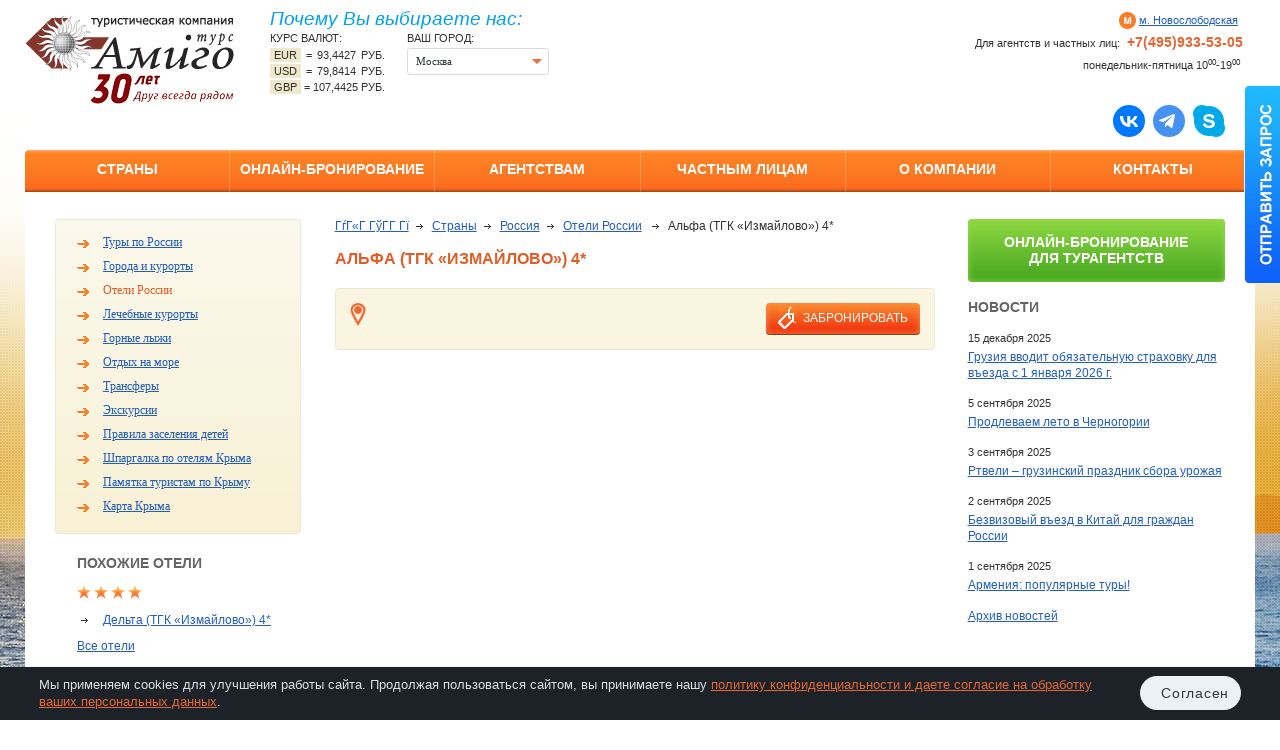

--- FILE ---
content_type: text/html; charset=windows-1251
request_url: https://www.amigo-tours.ru/countries/rossiya/1129/lfa/
body_size: 8920
content:
<!doctype html>
<!--[if IE 8]>
<html class="no-js lt-ie9"> <![endif]-->
<!--[if IE 9]>
<html class="no-js ie9"> <![endif]-->
<!--[if gt IE 9]><!-->
<html class="no-js"> <!--<![endif]-->
<head>
	<meta http-equiv="Content-Type" content="text/html; charset=windows-1251"/>
	<meta name="author" content="telemark">
	<title>Альфа (ТГК «Измайлово») 4*</title>
	<meta name="description" content="Альфа (ТГК «Измайлово») 4*" />
	<meta name="keywords" content="Альфа (ТГК «Измайлово») 4*" />
	<meta name="SKYPE_TOOLBAR" content="SKYPE_TOOLBAR_PARSER_COMPATIBLE"/>

	<meta name='yandex-verification' content='7752f02a49b5abad' />
	<meta name="google-site-verification" content="-QICktwWtt67ptYNOcHa_VQuDh6jgZ5gfBuoIcE1RQg" />

	<link rel="stylesheet" href="/css/style.v7.css?1">
	<link rel="stylesheet" href="/css/style.v7_add.css?v20230706">
	<link rel="stylesheet" href="/css/ngrid.css?v20230706">
	<link rel="stylesheet" href="/css/jquery.selectBox.css">
	<link rel="stylesheet" href="/css/idangerous.swiper.css">
	<link href="/css/ui-lightness/jquery-ui-1.10.4.custom.css" rel="stylesheet" /> 
	<link rel="stylesheet" href="/css/limarquee.css">
	<script src="/js/jquery-1.9.1.js"></script>
	<script src="/js/jquery-ui-1.10.4.custom.min.js"></script>
	<script src="/js/jquery.cookie.js"></script>
	<script src="/js/modernizr-latest.js"></script>
	<script src="/js/jquery.placeholder.min.js"></script>
	<script src="/js/jquery.selectBox.js"></script>
	<script src="/js/idangerous.swiper-2.1.min.js"></script>
    <script src="/js/responsive_slides.js"></script>
	<script src="/js/jquery.limarquee.js"></script>
	<link rel="icon" href="/favicon.png"  type="image/png">
	<!--[if IE]><link rel="shortcut icon" href="/favicon.ico" type="image/x-icon"><![endif]-->
	<script src="/js/main_v3.js"></script>
	<script src="/js/ask_me.js"></script>		
		


	<!-- colorbox -->
	<link rel="stylesheet" href="/vendors/colorbox/example1/colorbox.css" />
	<script src="/vendors/colorbox/jquery.colorbox.js"></script>
	<script src="/vendors/colorbox/colorbox-settings.js"></script>
	<!-- /colorbox -->
<script type="text/javascript" src="/ds-comf/ds-form/js/dsforms.js"></script>


<script type="text/javascript">
$(document).ready(function(){
	/*
	setTimeout(function() {
		document.getElementById('overlay-cr').style.display="block"
	}, 14400
	);
	*/
	/*$('#text-cr').hover (
      function(){ //при наведении на элемент

          document.getElementById("hidden-cr").style.display = "block";
      },
      function(){ //при отводе от элемента
          document.getElementById("hidden-cr").style.display = "none";
          
      }
  );*/
});
</script>



</head>

<body>


	
<div class="helpR">

    <span class="helpR__btn"></span>

    <div class="helpR__in">
				
       <!-- <div class="helpR__person">

            <div class="helpR__person__cont">
                <div class="helpR__person__name">Анастасия Семирханова</div>
                <div class="helpR__person__post">Руководитель офиса продаж</div>
                <div class="helpR__person__txt">
                    — Я отвечу на любой
                    Ваш вопрос!
                </div>
            </div>
        </div>-->
        <div class="helpR__form">
            <form action="#" class="feedback_form">
                <div class="helpR__field">
                    <span class="helpR__field__title">Ваше имя <span class="helpR__field__mark">*</span> :</span>
                    <input type="text" class="itxt" name="fio" />
                </div>
                <div class="helpR__field">
                    <span class="helpR__field__title">Телефон:</span>
                    <input type="text" class="itxt" name="phone" />
                </div>
                <div class="helpR__field">
                    <span class="helpR__field__title">E-mail <span class="helpR__field__mark">*</span> :</span>
                    <input type="text" class="itxt" name="email2" />
                </div>
                <div class="helpR__field email">
                    <span class="helpR__field__title">E-mail <span class="helpR__field__mark">*</span> :</span>
                    <input type="text" class="itxt" name="email" />
                </div>
                <div class="helpR__field">
                    <span class="helpR__field__title">Сообщение <span class="helpR__field__mark">*</span> :</span>
                    <textarea class="ta" cols="30" rows="10" name="message"></textarea>
                </div>
								
								<div class="loader"><img alt="отправка..." src="/images/ajax-loader.gif" width="32" height="32" /></div>								
								
                <button class="btnGn" type="submit">Отправить</button> <span class="success">Отправлено.</span>
            </form>
        </div>

    </div>

</div>

	
<div class="wrapper">
<div class="wrapper__in">
<header class="header">
<div style="position: absolute;left: 245px;top: -6px;">
	<div style="position:relative;z-index:9;">
		<div class="text-cr-wrap"><span id="text-cr">Почему Вы выбираете нас:</span>
		<div id="hidden-cr">
			<p><span style='font-weight:bold;'>Наши преимущества:</span></p>
			<ul>
                <li>более 20 лет работы в сфере туристического бизнеса;</li>
                <li>собственные офисы в Москве, Ростове на Дону, Казани, Краснодаре, Самаре, Праге, Карловых Варах;</li>
                <li>собственный транспортный парк;</li>
                <li>квалифицированный штат гидов в Праге и Карловых Варах;</li>
                <li style="border-bottom: none">большой выбор туров по доступным ценам.</li>
			</ul> 
		</div>
		</div>
	</div>
</div>
		<div class="header__top">
				
				<table width="100%" cellspacing="0" cellpadding="0" border="0">
				<tr>
				<td style="width: 538px">
				<div class="header__logo header__top__item">
						<a href="http://www.amigo-tours.ru/" title="Туристическая компания Амиго турс"></a>				</div>
				
				
        <div class="exchRates header__top__item">
            <div class="exchRates__title">
                КУРС ВАЛЮТ:
            </div><br/>
						
            <div class="exchRates__cont header__top__item">
							 <div class="exchRates__cur" style="margin-top:5px;"><span class="cur-name">EUR</span> = <span class="curr_rate">93,4427&nbsp;руб.</span></div>
							 <div class="exchRates__cur"><span class="cur-name">USD</span> = <span class="curr_rate">79,8414&nbsp;руб.</span></div>
                             <div class="exchRates__cur"><span class="cur-name">GBP</span> = <span class="curr_rate">107,4425&nbsp;руб.</span></div>
            </div>
	 <div>
              
            </div>
        </div>				
				
	
		<div class="header__contacts__item header__contacts__item__new">
            <span>ВАШ ГОРОД:</span>
            <select class="customSel selectBox citySelect__2">
        		
									<option data-phone-agent="+7 (495) 933-53-05" data-phone-private-person="" data-city-id="12" data-online-city-id="223" data-working = "понедельник-пятница 10&lt;sup&gt;00&lt;/sup&gt;-19&lt;sup&gt;00&lt;/sup&gt;" data-address = "&lt;a class=&quot;metro_link_header&quot; href=&quot;/maps/moscow/#offfice_m1&quot;&gt;м. Новослободская&lt;/a&gt;" selected="selected">Москва</option>
            </select>
			
        </div>				</td>
				<td>
				<div class="header__contacts header__top__item contacts_moscow">
        <table>
        <tr>
            <td>
                <div>
                    <span id="agency_address"><a class="metro_link_header" href="/maps/moscow/#offfice_m1">м. Новослободская</a></span>
                </div>
                <div class="clearAll"></div>
                <div>
                    Для агентств и частных лиц: <span class="phone_data" id="agency_phone">+7(495)933-53-05</span>
                </div>
                <div class="rowNext2">
                    <span class="addr_data" id="agency_open" style="text-transform: none">понедельник-пятница 10<sup>00</sup>-19<sup>00</sup>&nbsp;</span>
                </div>
            </td>    
        </tr>
        </table>
        </div>				</td>
				</tr>
				</table>
				
		</div>

		
		<div style="position:absolute;right:30px;margin:-45px 0 0 0;">

<a href="https://vk.com/toamigotours" target="_blank" title="Вконтакте" style="margin-right:5px;"><img src="/images/vk.svg" alt="VK" width="32" height="32"></a>

<a href="https://t.me/Amigotours" title="Telegram" target="_blank" style="margin-right:5px;"><img src="/images/tg.svg" alt="Telegram" width="32" height="32"></a>
<a href="skype:amigotours@hotmail.com" title="Skype"><img src="/images/sk.svg" alt="Skype" width="32" height="32"></a>
		</div>		
		
			<ul class="nav">
				<li>
					<a href="/countries/">Страны</a>
					<div class="nav__sub nav__sub_countries">
						<ul>
							<li><a href="/countries/rossiya/tury/"><img class="icFlag" src="/workdir/flags/2_2_img8.gif" alt="Россия" width="16" height="11" />Россия</a></li>
							<li><a href="/countries/abhaziya/tury/"><img class="icFlag" src="/workdir/flags/flagab.png" alt="Абхазия" width="16" height="11" />Абхазия</a></li>
							<li><a href="/countries/austria/2139/"><img class="icFlag" src="/workdir/flags/90.jpg" alt="Австрия" width="16" height="11" />Австрия</a></li>
							<li><a href="/countries/azerbajdjan/1603/"><img class="icFlag" src="/workdir/flags/azerbajan.jpg" alt="Азербайджан" width="16" height="11" />Азербайджан</a></li>
							<li><a href="/countries/armeniya/1185/"><img class="icFlag" src="/workdir/flags/armenia.jpg" alt="Армения" width="16" height="11" />Армения</a></li>
							<li><a href="/countries/ahrejn/2329/"><img class="icFlag" src="/workdir/flags/2_maxresdefault.jpg" alt="Бахрейн" width="16" height="11" />Бахрейн</a></li>
							<li><a href="/countries/belorussiya/1631/"><img class="icFlag" src="/workdir/flags/belarus_flag.jpg" alt="Беларусь" width="16" height="11" />Беларусь</a></li>
							<li><a href="/countries/hungary/tury/"><img class="icFlag" src="/workdir/flags/flag4.jpg" alt="Венгрия" width="16" height="11" />Венгрия</a></li>
							<li><a href="/countries/vetnam/1396/"><img class="icFlag" src="/workdir/flags/vietnam.png" alt="Вьетнам" width="16" height="11" />Вьетнам</a></li>
							<li><a href="/countries/greciya/tury/"><img class="icFlag" src="/workdir/flags/gr.png" alt="Греция" width="16" height="11" />Греция</a></li>
							<li><a href="/countries/gruziya/1187/"><img class="icFlag" src="/workdir/flags/flag13.jpg" alt="Грузия" width="16" height="11" />Грузия</a></li>
							<li><a href="/countries/egipet/Tours/"><img class="icFlag" src="/workdir/flags/maxresdefault.jpg" alt="Египет" width="16" height="11" />Египет</a></li>
							<li><a href="/countries/indiya/1228/"><img class="icFlag" src="/workdir/flags/flag_india.jpg" alt="Индия" width="16" height="11" />Индия</a></li>
							<li><a href="/countries/indoneziya/tours/"><img class="icFlag" src="/workdir/flags/flag.gif" alt="Индонезия" width="16" height="11" />Индонезия</a></li>
							<li><a href="/countries/iran/2457/"><img class="icFlag" src="/workdir/flags/Simplified_Flag_of_Iran.png" alt="Иран" width="16" height="11" />Иран</a></li>
							<li><a href="/countries/spain/tury/"><img class="icFlag" src="/workdir/flags/es.png" alt="Испания" width="16" height="11" />Испания</a></li>
							<li><a href="/countries/italy/tury/"><img class="icFlag" src="/workdir/flags/flag5.jpg" alt="Италия" width="16" height="11" />Италия</a></li>
							<li><a href="/countries/katar/2427/"><img class="icFlag" src="/workdir/flags/qatari-qatar-flag-of-qatar-qatar-large-flag-flag.jpg" alt="Катар" width="16" height="11" />Катар</a></li>
							<li><a href="/countries/kipr/tury/"><img class="icFlag" src="/workdir/flags/cy.gif" alt="Кипр" width="16" height="11" />Кипр</a></li>
							<li><a href="/countries/kitaj/1384/"><img class="icFlag" src="/workdir/flags/china.jpg" alt="Китай" width="16" height="11" />Китай</a></li>
							<li><a href="/countries/kuba/tours/"><img class="icFlag" src="/workdir/flags/cuba_flag.png" alt="Куба" width="16" height="11" />Куба</a></li>
							<li><a href="/countries/kirgiziya/2275/"><img class="icFlag" src="/workdir/flags/2560x1536_584707__www.ArtFile.ru_.jpg" alt="Кыргызстан" width="16" height="11" />Кыргызстан</a></li>
							<li><a href="/countries/malajziya/about/"><img class="icFlag" src="/workdir/flags/my.jpg" alt="Малайзия" width="16" height="11" />Малайзия</a></li>
							<li><a href="/countries/maldivy/Tours/"><img class="icFlag" src="/workdir/flags/396eb022e5eb0327394fbe14ce8fc83c.png" alt="Мальдивы" width="16" height="11" />Мальдивы</a></li>
							<li><a href="/countries/oae/2476/"><img class="icFlag" src="/workdir/flags/uae-flag.jpg" alt="ОАЭ" width="16" height="11" />ОАЭ</a></li>
							<li><a href="/countries/oman/tury/"><img class="icFlag" src="/workdir/flags/oman-flag.jpg" alt="Оман" width="16" height="11" />Оман</a></li>
							<li><a href="/countries/portugal/tours/"><img class="icFlag" src="/workdir/flags/pt.gif" alt="Португалия" width="16" height="11" />Португалия</a></li>
							<li><a href="/countries/serbiya/tours/"><img class="icFlag" src="/workdir/flags/240px-Flag_of_the_Republic_of_Serbia_Fictional_.png" alt="Сербия" width="16" height="11" />Сербия</a></li>
							<li><a href="/countries/slovenia/tours/"><img class="icFlag" src="/workdir/flags/flag7.jpg" alt="Словения" width="16" height="11" />Словения</a></li>
							<li><a href="/countries/tajland/tours/"><img class="icFlag" src="/workdir/flags/thai-fl.jpg" alt="Таиланд" width="16" height="11" />Таиланд</a></li>
							<li><a href="/countries/turciya/2205/"><img class="icFlag" src="/workdir/flags/tr.png" alt="Турция" width="16" height="11" />Турция</a></li>
							<li><a href="/countries/uzbekistan/tours/"><img class="icFlag" src="/workdir/flags/flag_uzbek.jpg" alt="Узбекистан" width="16" height="11" />Узбекистан</a></li>
							<li><a href="/countries/france/tours/"><img class="icFlag" src="/workdir/flags/flag8.jpg" alt="Франция" width="16" height="11" />Франция</a></li>
							<li><a href="/countries/chernogoriya-new/Chernogoriya-o-strane/"><img class="icFlag" src="/workdir/flags/2_011117_125937_00996_2.jpg" alt="Черногория" width="16" height="11" />Черногория</a></li>
							<li><a href="/countries/shri-lanka/1263/"><img class="icFlag" src="/workdir/flags/flag.png" alt="Шри-Ланка" width="16" height="11" />Шри-Ланка</a></li>
							<li><a href="/countries/yaponiya/tury/"><img class="icFlag" src="/workdir/flags/jp.gif" alt="Япония" width="16" height="11" />Япония</a></li>
						</ul>
					</div>
				</li>
				<li>
					<a href="https://online.amigo-tours.ru/dynamic/tour/">Онлайн-бронирование</a>
					<div class="nav__sub">
						<ul>
							<li><a href="https://online.amigo-tours.ru/dynamic/tour/">Online-бронирование</a></li>
							<li><a href="/online/455/">Инструкция по актуализации авиа с вылетами из городов России </a></li>
							<li><a href="/online/459/">Речные и Морские круизы</a></li>
							<li><a href="/online/500/">Круизные лайнеры</a></li>
							<li><a href="http://online.amigo-tours.ru/MasterWebStandard/login.aspx">Личный кабинет</a></li>
							<li><a href="http://online.amigo-tours.ru/masterwebstandard/registration.aspx">Регистрация</a></li>
							<li><a href="http://online.amigo-tours.ru/masterwebstandard/passwordRecovery.aspx">Восстановление пароля</a></li>
							<li><a href="http://online.amigo-tours.ru/masterwebstandard/ServiceStatus.aspx">Статус заявки</a></li>
							<li><a href="/online/request/">Заявка на расчет тура</a></li>
						</ul>
					</div>
				</li>
				<li>
					<a href="/agency/cooperation/">Агентствам</a>
					<div class="nav__sub">
						<ul>
							<li><a href="/agency/cooperation/">Сотрудничество с «Амиго-Турс»</a></li>
							<li><a href="/agency/agent-agreement/">Документы для работы</a></li>
							<li><a href="/agency/tours-payment/">Условия и способы оплаты</a></li>
							<li><a href="/agency/book-keeping/">Бухгалтерия</a></li>
							<li><a href="/agency/webinars/">Вебинары, семинары</a></li>
							<li><a href="/agency/advertisement-tours/">Рекламные туры</a></li>
							<li><a href="/agency/news-posting/">Подписка на рассылку</a></li>
							<li><a href="/agency/320/">Выдача документов</a></li>
							<li><a href="/agency/financial-guarantee/">Финансовые гарантии</a></li>
							<li><a href="/agency/quality-control/">Контроль качества</a></li>
						</ul>
					</div>
				</li>
				<li>
					<a href="/private-person/tourist-agreement/ ">Частным лицам</a>
					<div class="nav__sub">
						<ul>
							<li><a href="/private-person/514/">Онлайн оплата по QR-коду</a></li>
							<li><a href="/private-person/dogovor_oferta/">Договор-оферта</a></li>
							<li><a href="/private-person/521/">Проверка заявки</a></li>
							<li><a href="/private-person/tourist-agreement/">Договор с туристом</a></li>
							<li><a href="/private-person/children-departure/">Требования к выезду детей</a></li>
							<li><a href="/private-person/online_airports/"><span style="font-weight: bold;">On-line табло аэропортов</span></a></li>
							<li><a href="/private-person/insurance/">Страхование</a></li>
						</ul>
					</div>
				</li>
				<li>
					<a href="/about/about-company/">О компании</a>
					<div class="nav__sub">
						<ul>
							<li><a href="/about/about-company/">О компании</a></li>
							<li><a href="/about/office/">Наши офисы</a></li>
							<li><a href="/about/sotrudniki/moscow/">Сотрудники</a></li>
							<li><a href="/about/news/">Новости</a></li>
						</ul>
					</div>
				</li>
				<li class="last">
					<a href="http://www.amigo-tours.ru/maps/moscow/">Контакты</a>
				</li>
			</ul></header>

<div class="content">
<!-- /top.inc --><!-- left block -->
<aside class="leftCol">
	
				<ul class="navGn1">
					<li><a href="/countries/rossiya/tury/">Туры по России</a></li>
					<li><a href="/countries/rossiya/1127/">Города и курорты</a></li>
					<li><a href="/countries/rossiya/1129/" class="navGn1_current">Отели России</a></li>
					<li><a href="/countries/rossiya/1007/">Лечебные курорты</a></li>
					<li><a href="/countries/rossiya/1192/">Горные лыжи</a></li>
					<li><a href="/countries/rossiya/otdyh-na-more/">Отдых на море</a></li>
					<li><a href="/countries/rossiya/2270/">Трансферы</a></li>
					<li><a href="/countries/rossiya/2327/">Экскурсии</a></li>
					<li><a href="/countries/rossiya/2269/">Правила заселения детей</a></li>
					<li><a href="/countries/rossiya/2241/">Шпаргалка по отелям Крыма</a></li>
					<li><a href="/countries/rossiya/2244/">Памятка туристам по Крыму</a></li>
					<li><a href="/countries/rossiya/2246/">Карта Крыма</a></li>
				</ul>
			<div class="navGn2">
					<div class="navGn2__title">Похожие отели</div>
					<ul>
							<li><span style="display: inline-block" class="navGn2__stars navGn2__stars_4"></span></li>
							<li><a href="/countries/rossiya/1129/elta--zmajlovo/">Дельта (ТГК «Измайлово»)&nbsp;4*</a></li>
					</ul>

					<a class="btnMore" href="/countries/rossiya/1129/?city_id=223">Все отели</a>
			</div>
			
		
</aside>
<!-- /left block -->
<!-- center.inc -->
<div class="centerCol">

	<ul class="breadCrumbs"><li><a href="http://www.amigo-tours.ru/">ГѓГ«Г ГўГ­Г Гї</a></li><li><a href="/countries/">Страны</a></li><li><a href="/countries/rossiya/">Россия</a></li><li><a href="/countries/rossiya/1129/">Отели России</a></li> <li><span>Альфа (ТГК «Измайлово») 4*</span></li></ul>
	    
	<div class="titleGn"><h1>Альфа (ТГК «Измайлово») 4*</h1></div>	
	<!--text_top-->

	
	
	
									<div class="content-text">
										<div class="text-holder">
											<div class="hotelContacts">
				<div class="hotelContacts__right">
						<a class="btnGn btnGn_label" href="https://online.amigo-tours.ru/dynamic/tour/" target="_blank">забронировать</a>
				</div></div>
		<div class="wysiwygArea">
		</div>
										</div>
									</div>
	<!--text_bottom-->

</div>
<!-- /center.inc -->
<!-- right block -->
<aside class="rightCol">
	
<a href="https://online.amigo-tours.ru/dynamic/tour/" target="_blank" style="text-decoration:none;">
    <div class="sForm" style="height:auto;">
        <div class="sForm__title">
            <center>
                ОНЛАЙН-БРОНИРОВАНИЕ<br>
                ДЛЯ ТУРАГЕНТСТВ
            </center>
        </div>
    </div>
</a>
    <div class="listingGn">
        <div class="listingGn__title">Новости</div>
                      <div class="listingGn__list">
												<div class="listingGn__item">
													<div class="listingGn__item__date">15 декабря 2025</div>
													<div class="listingGn__item__title">
														<a href="/about/news/news-item-24/">Грузия вводит обязательную страховку для въезда с 1 января 2026 г.</a>
													</div>
												</div>
												<div class="listingGn__item">
													<div class="listingGn__item__date">5 сентября 2025</div>
													<div class="listingGn__item__title">
														<a href="/about/news/prodlevaem-leto-v-chernogorii/">Продлеваем лето в Черногории</a>
													</div>
												</div>
												<div class="listingGn__item">
													<div class="listingGn__item__date">3 сентября 2025</div>
													<div class="listingGn__item__title">
														<a href="/about/news/rtveli/">Ртвели – грузинский праздник сбора урожая</a>
													</div>
												</div>
												<div class="listingGn__item">
													<div class="listingGn__item__date">2 сентября 2025</div>
													<div class="listingGn__item__title">
														<a href="/about/news/bezvizovyj-vezd-v-kitaj-dlya-grajdan-rossii/">Безвизовый въезд в Китай для граждан России</a>
													</div>
												</div>
												<div class="listingGn__item">
													<div class="listingGn__item__date">1 сентября 2025</div>
													<div class="listingGn__item__title">
														<a href="/about/news/armeniu-populyarnye-tury/">Армения: популярные туры!</a>
													</div>
												</div>
                      </div>
				<a class="btnMore" href="/about/news/">Архив новостей</a>
    </div></aside>
<!-- /right block -->
<!-- bottom.inc -->
</div>

<footer class="footer">
    <div class="copyrights">
        1995&mdash;2026 © Туристическая компания «Амиго-Турс» <br/>
        Туроператор по <a href="/countries/tajland/tours/">Таиланду</a>, <a href="/countries/rossiya/tury/">России</a>, <a href="/countries/egipet/Tours/">Египету</a>, <a href="/countries/oae/2476/">ОАЭ</a>, <a href="/countries/hungary/tury/">Венгрии</a>, <a href="/countries/kitaj/1384/">Китаю</a>

        <div class="sitemap"><a href="/sitemap/">Карта сайта</a></div>
		
		<div style="margin-top: 10px;"><a href="/politics/">Политика в отношении защиты и обработки персональных данных</a></div>
				<div style="margin-top: 5px;">



<!-- Yandex.Metrika counter -->
<script type="text/javascript">
    (function (d, w, c) {
        (w[c] = w[c] || []).push(function() {
            try {
                w.yaCounter31097376 = new Ya.Metrika({
                    id:31097376,
                    clickmap:true,
                    trackLinks:true,
                    accurateTrackBounce:true,
                    webvisor:true,
                    trackHash:true
                });
            } catch(e) { }
        });

        var n = d.getElementsByTagName("script")[0],
            s = d.createElement("script"),
            f = function () { n.parentNode.insertBefore(s, n); };
        s.type = "text/javascript";
        s.async = true;
        s.src = "https://mc.yandex.ru/metrika/watch.js";

        if (w.opera == "[object Opera]") {
            d.addEventListener("DOMContentLoaded", f, false);
        } else { f(); }
    })(document, window, "yandex_metrika_callbacks");
</script>
<noscript><div><img src="https://mc.yandex.ru/watch/31097376" style="position:absolute; left:-9999px;" alt="" /></div></noscript>
<!-- /Yandex.Metrika counter -->

<!-- GA counter -->
<script>
(function(i,s,o,g,r,a,m){i['GoogleAnalyticsObject']=r;i[r]=i[r]||function(){
(i[r].q=i[r].q||[]).push(arguments)},i[r].l=1*new Date();a=s.createElement(o),
m=s.getElementsByTagName(o)[0];a.async=1;a.src=g;m.parentNode.insertBefore(a,m)
})(window,document,'script','https://www.google-analytics.com/analytics.js','ga');

ga('create', 'UA-78062130-1', 'auto');
ga('send', 'pageview');
</script>
<!-- /GA counter -->

</div></div>


<div class="designedBy">
        <a class="developer-link" href="http://www.telemark-it.ru/" target="_blank">
            Разработка сайта —&nbsp;&nbsp;&nbsp;&nbsp;
            <img class="developer-logo" src="/images/Telemark.png" alt="Telemark-IT">
        </a>
    </div>
		
		
			<div class="footer__contacts">
				
					<div class="footer__contacts__col">
            <div class="footer__contacts__item">
                <a href="/maps/moscow/">Москва</a>
                +7 (495) 933-53-05
            </div>
					</div>
			 </div>
</footer>
</div>
</div>




<div class="scrollup"></div>

<div class="jivosite">
<!-- BEGIN JIVOSITE CODE {literal} -->
<script type='text/javascript'>
(function(){ var widget_id = 'KvpQe6LENM';
var s = document.createElement('script'); s.type = 'text/javascript'; s.async = true; s.src = '//code.jivosite.com/script/widget/'+widget_id; var ss = document.getElementsByTagName('script')[0]; ss.parentNode.insertBefore(s, ss);})();</script>
<!-- {/literal} END JIVOSITE CODE -->
</div>

    <style>
.tm-it-widget-cookie {
  --tm-it-widget-cookie-phones-max: 767.99px;
  --tm-it-widget-cookie-tables: 768px;
  --tm-it-widget-cookie-tables-max: 991.99px;
  --tm-it-widget-cookie-desktops: 992px;
  --tm-it-widget-cookie-bottom: 0;
  --tm-it-widget-cookie-right: 0;
  --tm-it-widget-cookie-left: 0;
  --tm-it-widget-cookie-width: 100%;
  --tm-it-widget-cookie-font-size: 13px;
  --tm-it-widget-cookie-line-height: 1.375em;
  --tm-it-widget-cookie-padding: 0.75em 3em;
  --tm-it-widget-cookie-border-radius: 0;
  --tm-it-widget-cookie-space-between: 0.5em;
  --tm-it-widget-cookie-color: #dcdfe2;
  --tm-it-widget-cookie-bg-color: #1d2128;
  --tm-it-widget-cookie-btn-color: #363636;
  --tm-it-widget-cookie-btn-bg-color: #ebf1f4;
  --tm-it-widget-cookie-btn-border-radius: 50px;
  --tm-it-widget-cookie-box-shadow-color: #2127350d;
  --tm-it-widget-cookie-box-shadow: 0 -1px 0 0 var(--tm-it-widget-cookie-box-shadow-color); }

.tm-it-widget-cookie {
  position: fixed;
  bottom: var(--tm-it-widget-cookie-bottom);
  left: var(--tm-it-widget-cookie-left);
  right: var(--tm-it-widget-cookie-right);
  width: var(--tm-it-widget-cookie-width);
  margin: 0;
  padding: var(--tm-it-widget-cookie-padding);
  font-style: normal;
  font-variant: normal;
  font-weight: 400;
  font-size: var(--tm-it-widget-cookie-font-size);
  line-height: var(--tm-it-widget-cookie-line-height);
  letter-spacing: normal;
  font-family: inherit;
  color: var(--tm-it-widget-cookie-color);
  background-color: var(--tm-it-widget-cookie-bg-color);
  box-shadow: var(--tm-it-widget-cookie-box-shadow);
  box-sizing: border-box;
  z-index: 999999999; }

.tm-it-widget-cookie.hidden {
  overflow: hidden;
  clip: rect(0 0 0 0);
  height: 1px;
  width: 1px;
  margin: -1px;
  padding: 0;
  border: 0;
  box-shadow: 0; }

.tm-it-widget-cookie * {
  box-sizing: inherit; }

.tm-it-widget-cookie__text {
  margin-right: auto;
  margin-left: auto;
  margin-bottom: var(--tm-it-widget-cookie-space-between); }

.tm-it-widget-cookie button {
  display: block;
  min-height: 34px;
  min-width: 44px;
  margin-right: auto;
  margin-left: auto;
  padding: 0.5em 1.5em;
  font-style: normal;
  font-variant: normal;
  font-weight: 400;
  font-size: 14px;
  line-height: 20px;
  letter-spacing: 0.7px;
  font-family: inherit;
  color: var(--tm-it-widget-cookie-btn-color);
  background-color: var(--tm-it-widget-cookie-btn-bg-color);
  border-width: 0;
  border-radius: var(--tm-it-widget-cookie-btn-border-radius);
  -webkit-appearance: none;
  -moz-appearance: none;
  appearance: none;
  cursor: pointer;
  outline-color: transparent;
  outline-style: solid;
  outline-width: 2px;
  outline-offset: -1px; }

.tm-it-widget-cookie button:active {
  opacity: 0.6; }

@media screen and (min-width: 768px) {
  .tm-it-widget-cookie__wrap {
    display: flex;
    justify-content: space-between;
    align-items: center; }
  .tm-it-widget-cookie__text {
    margin: 0 2em 0 0; }
  .tm-it-widget-cookie button {
    margin: 0; } }

@media (hover: hover) and (pointer: fine) {
  .tm-it-widget-cookie button {
    transition: outline-color 0.2s; }
  .tm-it-widget-cookie button:focus,
  .tm-it-widget-cookie button:hover {
    outline-color: var(--tm-it-widget-cookie-btn-bg-color); } }

@media screen and (max-width: 767.99px) {
  .tm-it-widget-cookie__text {
    text-align: center; } }
    </style>

    <div class="tm-it-widget-cookie hidden">
        <div class="tm-it-widget-cookie__wrap" style="max-width:1230px;margin-inline:auto;">
            <div class="tm-it-widget-cookie__text">
                Мы применяем cookies для улучшения работы сайта. Продолжая пользоваться сайтом, вы принимаете нашу <a href="/politics/" style="color:#e46835;" target="_blank">политику конфиденциальности и даете согласие на обработку ваших персональных данных</a>.
            </div>

            <button type="button" data-days="30">
                Согласен
            </button>
        </div>
    </div>

    <script>
'use strict;'
const tmItWidgetCookie = document.querySelector(`.tm-it-widget-cookie`);

if (tmItWidgetCookie) {
    const btn = tmItWidgetCookie.querySelector(`button`);

    if (document.cookie.indexOf("informer_hide") === -1) {
        tmItWidgetCookie.classList.remove('hidden');

        btn.addEventListener('click', function (e) {
            let expires = new Date(),
                hostname = window.location.hostname,
                subdomain = /[^.]+/.exec(hostname)[0],
                days = parseInt(this.getAttribute('data-days')),
                seconds = parseInt(this.getAttribute('data-seconds')),
                domain = this.getAttribute('data-domain'),
                path = this.getAttribute('data-path'),
                sameSite = this.getAttribute('data-samesite'),
                secure = this.getAttribute('data-secure'),
                httpOnly = this.getAttribute('data-http-only');

            hostname = subdomain.toLowerCase() === 'www' ? hostname.substr(4) : hostname;
            days = isNaN(days) ? 0 : Math.max(0, days);
            expires.setTime(expires.getTime() + days * 24 * 60 * 60 * 1000);
            document.cookie = 'informer_hide=1'
                + (days ? '; expires=' + expires.toUTCString() : '')
                + (seconds ? '; max-age=' + seconds : '')
                + (domain ? '; domain=' + domain : '; domain=.' + hostname)
                + (path ? '; path=' + path : '; path=/')
                + (sameSite ? '; SameSite=' + sameSite : '')
                + (secure ? '; Secure' : '')
                + (httpOnly ? '; HttpOnly' : '')
            tmItWidgetCookie.classList.add('hidden');
        });
    }
    else if (!tmItWidgetCookie.classList.contains('hidden')) {
        tmItWidgetCookie.classList.add('hidden');
    }
};
    </script>


</body>
</html><!--:: 0.0009150505065918 -->

--- FILE ---
content_type: text/css
request_url: https://www.amigo-tours.ru/css/style.v7.css?1
body_size: 13938
content:
@import url(
  https://fonts.googleapis.com/css?family=PT+Sans:700&subset=latin,
  cyrillic
);
.iconspr-sprite,
/* .header__logo - sprite NOT USED for logo, */
.nav__sub ul:before, .nav__sub ul a:before, .nav__sub ul a:hover:before, .btnSocB, .btnSocF, .btnSocT, a.btnGn.btnGn_label:before, .wysiwygArea blockquote:before, .wysiwygArea ul li:before, .navGn2__stars, .pPic__txt:after, .sForm__row__arrow:after, .breadCrumbs li:before, .swGal__prev, .swGal__prev:hover, .swGal__next, .swGal__next:hover, .hotelContacts:before {
  background: url('../images/iconspr-s4d37398d1f.png') no-repeat;
}

article,
aside,
details,
figcaption,
figure,
footer,
header,
hgroup,
nav,
section {
  display: block;
}

audio,
canvas,
video {
  display: inline-block;
  *display: inline;
  *zoom: 1;
}

audio:not([controls]) {
  display: none;
}

[hidden] {
  display: none;
}

html {
  font-size: 100%;
  height: 100%;
  -webkit-text-size-adjust: 100%;
  -ms-text-size-adjust: 100%;
}

body {
  margin: 0;
  font-family: Arial, Tahoma, Verdana, Georgia, sans-serif;
  height: 100%;
  min-width: 996px;
}

html,
body {
  background: url(../images/bgr3-1280.jpg) no-repeat center top;
  background-attachment: fixed;
}

body,
button,
input,
select,
textarea {
  font-family: Arial, Tahoma, Verdana, Georgia, sans-serif;
  color: #333333;
  font-size: 11px;
}

* {
  outline: 0;
}

a {
  color: #235ebe;
}
a:hover {
  color: #e25d27;
  text-decoration: none;
}

a:focus {
  outline: 0;
}

a:hover,
a:active {
  outline: 0;
}

::-webkit-input-placeholder {
  color: #666666;
}

:-moz-placeholder {
  color: #666666;
}

.placeholder {
  color: #666666;
}

abbr[title] {
  border-bottom: 1px dotted;
}

b,
strong,
.fs-bold {
  font-weight: bold;
}

blockquote {
  margin: 1em 40px;
}

dfn {
  font-style: italic;
}

hr {
  display: block;
  height: 1px;
  border: 0;
  border-top: 1px solid #cccccc;
  margin: 1em 0;
  padding: 0;
}

ins {
  background: #ff9;
  color: #000;
  text-decoration: none;
}

mark {
  background: #ff0;
  color: #000;
  font-style: italic;
  font-weight: bold;
}

pre,
code,
kbd,
samp {
  font-family: monospace, monospace;
  _font-family: 'courier new', monospace;
  font-size: 1em;
}

pre {
  white-space: pre;
  white-space: pre-wrap;
  word-wrap: break-word;
}

q {
  quotes: none;
}

q:before,
q:after {
  content: '';
  content: none;
}

small {
  font-size: 85%;
}

sub,
sup {
  font-size: 75%;
  line-height: 0;
  position: relative;
  vertical-align: baseline;
}

sup {
  top: -0.5em;
}

sub {
  bottom: -0.25em;
}

ul,
ol {
  margin: 1em 0;
  padding: 0 0 0 40px;
}

dd {
  margin: 0 0 0 40px;
}

nav ul,
nav ol {
  list-style: none;
  list-style-image: none;
  margin: 0;
  padding: 0;
}

img {
  border: 0;
  -ms-interpolation-mode: bicubic;
  vertical-align: middle;
}

svg:not(:root) {
  overflow: hidden;
}

figure {
  margin: 0;
}

form {
  margin: 0;
}

fieldset {
  border: 0;
  margin: 0;
  padding: 0;
}

label {
  cursor: pointer;
}

legend {
  border: 0;
  *margin-left: -7px;
  padding: 0;
}

button,
input,
select,
textarea {
  font-size: 100%;
  margin: 0;
  vertical-align: baseline;
  *vertical-align: middle;
}

button,
input {
  line-height: normal;
  *overflow: visible;
}

table button,
table input {
  *overflow: auto;
}

button,
input[type='button'],
input[type='reset'],
input[type='submit'] {
  cursor: pointer;
  -webkit-appearance: button;
}

input[type='checkbox'],
input[type='radio'] {
  box-sizing: border-box;
}

input[type='search'] {
  -webkit-appearance: textfield;
  -moz-box-sizing: content-box;
  -webkit-box-sizing: content-box;
  box-sizing: content-box;
}

input[type='search']::-webkit-search-decoration {
  -webkit-appearance: none;
}

button::-moz-focus-inner,
input::-moz-focus-inner {
  border: 0;
  padding: 0;
}

textarea {
  overflow: auto;
  vertical-align: top;
  resize: vertical;
}

input:invalid,
textarea:invalid {
  background-color: #f0dddd;
}

table {
  border-collapse: collapse;
  border-spacing: 0;
}

td {
  vertical-align: top;
}

.ir {
  display: block;
  border: 0;
  text-indent: -999em;
  overflow: hidden;
  background-color: transparent;
  background-repeat: no-repeat;
  text-align: left;
  direction: ltr;
}

.ir br {
  display: none;
}

.hidden {
  display: none !important;
  visibility: hidden;
}

.visuallyhidden {
  border: 0;
  clip: rect(0 0 0 0);
  height: 1px;
  margin: -1px;
  overflow: hidden;
  padding: 0;
  position: absolute;
  width: 1px;
}

.visuallyhidden.focusable:active,
.visuallyhidden.focusable:focus {
  clip: auto;
  height: auto;
  margin: 0;
  overflow: visible;
  position: static;
  width: auto;
}

.invisible {
  visibility: hidden;
}

.blockGen__header:before,
.blockGen__header:after,
.clearfix:before,
.content:before,
.nav:before,
.nav__sub_countries ul a:before,
.countryNav a:before,
.filterH:before,
.sForm__row:before,
.sForm__btns:before,
.footer:before,
.swGal__nav:before,
.hotelContacts:before,
.helpR__person:before,
.clearfix:after,
.content:after,
.nav:after,
.nav__sub_countries ul a:after,
.countryNav a:after,
.filterH:after,
.sForm__row:after,
.sForm__btns:after,
.footer:after,
.swGal__nav:after,
.hotelContacts:after,
.helpR__person:after {
  content: '';
  display: table;
}

.blockGen__header:after,
.clearfix:after,
.content:after,
.nav:after,
.nav__sub_countries ul a:after,
.countryNav a:after,
.filterH:after,
.sForm__row:after,
.sForm__btns:after,
.footer:after,
.swGal__nav:after,
.hotelContacts:after,
.helpR__person:after {
  clear: both;
}

.blockGen__header,
.clearfix,
.content,
.nav,
.nav__sub_countries ul a,
.countryNav a,
.filterH,
.sForm__row,
.sForm__btns,
.footer,
.swGal__nav,
.hotelContacts,
.helpR__person {
  zoom: 1;
}

.fright {
  float: right;
}

.fleft {
  float: left;
}

/* ==|== print styles ======================================================= */
@media print {
  * {
    background: transparent !important;
    color: black !important;
    text-shadow: none !important;
    filter: none !important;
    -ms-filter: none !important;
  }

  a,
  a:visited {
    text-decoration: underline;
  }

  a[href]:after {
    content: ' (' attr(href) ')';
  }

  abbr[title]:after {
    content: ' (' attr(title) ')';
  }

  .ir a:after,
  a[href^='javascript:']:after,
  a[href^='#']:after {
    content: '';
  }

  pre,
  blockquote {
    border: 1px solid #999999;
    page-break-inside: avoid;
  }

  thead {
    display: table-header-group;
  }

  tr,
  img {
    page-break-inside: avoid;
  }

  img {
    max-width: 100% !important;
  }

  @page {
    margin: 0.5cm;
  }

  p,
  h2,
  h3,
  .h2,
  .h3 {
    orphans: 3;
    widows: 3;
  }

  h2,
  h3,
  .h2,
  .h3 {
    page-break-after: avoid;
  }

  table td {
    border: 1px solid black;
  }
}
.wrapper {
  max-width: 1230px;
  /*min-width: 962px;*/
  min-width: 1220px;
  padding: 14px 14px 52px;
  margin: 0 auto;
}

.wrapper__in {
  background: #fff;
  -webkit-border-radius: 3px;
  -moz-border-radius: 3px;
  -ms-border-radius: 3px;
  -o-border-radius: 3px;
  border-radius: 3px;
  -ms-behavior: url(/js/PIE.htc);
  behavior: url(/js/PIE.htc);
  position: relative;
}

.content {
  padding: 0 30px 30px;
  /*  position: relative;
  z-index: 10;*/
}

.leftCol {
  float: left;
  width: 21%;
}

.rightCol {
  float: right;
  width: 22%;
}

.centerCol {
  width: 51.3%;
  margin: 0 0 0 2.9%;
  float: left;
}
.centerCol.no-left.no-right {
  width: 100%;
  margin: 0;
  float: none;
}
.centerCol.no-left {
  width: 75.2%;
  margin: 0;
}
.centerCol.no-right {
  width: 76.1%;
}

.header {
  margin: 0 0 27px;
  position: relative;
  z-index: 25;
}

.header__top {
  padding: 5px 0 0;
  margin: 0 0 21px;
  font: 14px Verdana, Geneva, sans-serif;
  text-align: justify;
  line-height: 0;
  font-size: 1px;
  text-justify: newspaper;
  zoom: 1;
  text-align-last: justify;
  min-height: 110px;
}
.header__top:after {
  width: 100%;
  height: 0px;
  visibility: hidden;
  overflow: hidden;
  content: '';
  display: inline-block;
}

.header__top__item {
  display: inline-block;
  text-align: left;
  line-height: normal;
  vertical-align: top;
  font-family: Arial;
  font-size: 11px;
}

.header__logo {
  background-position: 0 0;
  width: 209px;
  height: 89px;
}
.header__logo h1,
.header__logo a,
.header__logo span {
  display: block;
  margin: 0;
  text-indent: -9999px;
  width: 210px;
  height: 89px;
}

.header__logo span,
.header__logo a {
  background: url('../images/logo25.png') no-repeat 0 0;
  margin-top: -4px;
  text-decoration: none;
}

.header__socNav {
  /* padding: 19px 0 0; */
  padding: 0;
  margin: -12px 0 0 0px;
  list-style: none;
  font-size: 0;
  display: block;
  text-align: center;
}
.header__socNav li {
  margin: 0 0 4px 10px;
  display: -moz-inline-stack;
  display: inline-block;
  vertical-align: top;
  zoom: 1;
  *display: inline;
}
.header__socNav li:first-child {
  margin-left: 0;
}

.exchRates {
  text-transform: uppercase;
  overflow: hidden;
  padding: 11px 0 0;
}

.exchRates__title {
  float: left;
  margin: 0 6px 0 0;
}

.exchRates__cont {
  overflow: hidden;
}

.exchRates__cur {
  margin: 0 0 4px;
}
.exchRates__cur span.cur-name {
  background: #f0e8ca;
  padding: 1px 4px;
}

.header__contacts {
  -ms-behavior: url(/js/PIE.htc);
  behavior: url(/js/PIE.htc);
  border: 1px solid #ece9d2;
  width: 446px;
  background-image: -webkit-gradient(
    linear,
    50% 0%,
    50% 100%,
    color-stop(0%, #fcf9ed),
    color-stop(100%, #f8f1d5)
  );
  background-image: -webkit-linear-gradient(top, #fcf9ed, #f8f1d5);
  background-image: -moz-linear-gradient(top, #fcf9ed, #f8f1d5);
  background-image: -o-linear-gradient(top, #fcf9ed, #f8f1d5);
  background-image: linear-gradient(top, #fcf9ed, #f8f1d5);
  -pie-background: linear-gradient(top, #fcf9ed, #f8f1d5);
  background-image: -ms-linear-gradient(top, #fcf9ed, #f8f1d5);
  -webkit-border-radius: 4px;
  -moz-border-radius: 4px;
  -ms-border-radius: 4px;
  -o-border-radius: 4px;
  border-radius: 4px;
  font: 14px Verdana, Geneva, sans-serif;
  text-align: justify;
  line-height: 0;
  font-size: 1px;
  text-justify: newspaper;
  zoom: 1;
  text-align-last: justify;
  padding: 9px 12px 2px;
  margin: 4px 0 0;
}
.header__contacts:after {
  width: 100%;
  height: 0px;
  visibility: hidden;
  overflow: hidden;
  content: '';
  display: inline-block;
}
.header__contacts > div {
  display: inline-block;
  text-align: left;
  line-height: normal;
  font-size: 14px;
  vertical-align: top;
  font-family: Arial;
}

.header__contacts__sep {
  background: #d4d1c6;
  width: 1px;
  height: 28px;
  margin: 3px 0 0;
}

.header__contacts__item span {
  display: block;
  font-size: 11px;
  text-transform: uppercase;
  margin: 0 0 2px;
}

.header__contacts__tel {
  color: #e36835;
  font-size: 16px;
  font-weight: bold;
}

.nav {
  /*
  -ms-behavior: url(/js/PIE.htc);
  behavior: url(/js/PIE.htc);
  visibility: hidden;
  */
  padding: 0;
  margin: 0;
  list-style: none;
  background: url(../images/bg-nav.jpg) repeat-x;
  -webkit-border-radius: 4px 4px 0 0;
  -moz-border-radius: 4px 4px 0 0;
  -ms-border-radius: 4px 4px 0 0;
  -o-border-radius: 4px 4px 0 0;
  border-radius: 4px 4px 0 0;
  height: 42px;
}
.nav > li {
  float: left;
  border-left: 1px solid rgba(255, 255, 255, 0.21);
  position: relative;
}
.nav > li:first-child {
  border-left: 0;
}
.nav > li > a {
  font-family: 'PT Sans', sans-serif;
  font-weight: bold;
  color: #fff;
  font-size: 14px;
  text-decoration: none;
  text-transform: uppercase;
  display: -moz-inline-stack;
  display: inline-block;
  vertical-align: top;
  height: 31px;
  padding: 11px 0 0;
}
.nav > li > a:hover {
  color: #f6ff00;
}
.nav > li > a.current {
  cursor: default;
  color: #f6ff00;
}
.nav > li:hover .nav__sub {
  opacity: 1;
  filter: alpha(opacity=100);
  visibility: visible;
}

.lt-ie9 .nav > li {
  border-left: 1px solid #fc9751;
}
.lt-ie9 .nav > li:first-child {
  border-left: 0;
}
.lt-ie9 .nav > li:hover .nav__sub {
  display: block;
}
.lt-ie9 .nav__sub {
  filter: alpha(opacity=100);
  visibility: visible;
  display: none;
}
.lt-ie9 .nav__sub ul {
  background: #fcf9ed;
}

.ie9 .nav__sub ul {
  background: #fcf9ed;
}

.last .nav__sub {
  left: auto;
  right: -1px;
}
.last .nav__sub ul:before {
  left: auto;
  right: 35%;
  top: -1px;
}

.nav__sub {
  -webkit-transition: opacity 150ms ease-in;
  -moz-transition: opacity 150ms ease-in;
  -o-transition: opacity 150ms ease-in;
  transition: opacity 150ms ease-in;
  opacity: 0;
  filter: alpha(opacity=0);
  visibility: hidden;
  position: absolute;
  left: 0;
  top: 100%;
  min-width: 240px;
  max-width: 240px;
}
.nav__sub ul {
  border: 1px solid #fc7721;
  -webkit-border-radius: 0 0 4px 4px;
  -moz-border-radius: 0 0 4px 4px;
  -ms-border-radius: 0 0 4px 4px;
  -o-border-radius: 0 0 4px 4px;
  border-radius: 0 0 4px 4px;
  padding: 12px 0;
  margin: 0;
  list-style: none;
  background-image: -webkit-gradient(
    linear,
    50% 0%,
    50% 100%,
    color-stop(0%, #fcf9ed),
    color-stop(100%, #f8f1d5)
  );
  background-image: -webkit-linear-gradient(top, #fcf9ed, #f8f1d5);
  background-image: -moz-linear-gradient(top, #fcf9ed, #f8f1d5);
  background-image: -o-linear-gradient(top, #fcf9ed, #f8f1d5);
  background-image: linear-gradient(top, #fcf9ed, #f8f1d5);
  -pie-background: linear-gradient(top, #fcf9ed, #f8f1d5);
  background-image: -ms-linear-gradient(top, #fcf9ed, #f8f1d5);
}
.nav__sub ul:before {
  content: '';
  background-position: 0 -538px;
  width: 13px;
  height: 7px;
  position: absolute;
  left: 35%;
  top: -1px;
}
.nav__sub ul a {
  padding: 5px 25px 4px 41px;
  display: block;
  position: relative;
  color: #2f3738;
  font-size: 12px;
  line-height: 17px;
}
.nav__sub ul a:before {
  content: '';
  background-position: 0 -575px;
  position: absolute;
  left: 19px;
  top: 11px;
  width: 6px;
  height: 5px;
}
.nav__sub ul a:hover {
  background: #fc7721;
  color: #fff;
}
.nav__sub ul a:hover:before {
  background-position: 0 -593px;
}

.nav__sub_countries {
  position: absolute;
  left: 0;
  top: 100%;
  min-width: 615px;
}
.nav__sub_countries ul {
  -webkit-column-count: 3;
  -moz-column-count: 3;
  column-count: 3;
  -webkit-column-gap: 15px;
  -moz-column-gap: 15px;
  column-gap: 15px;
}

.nav__sub_countries li {
  -webkit-column-break-inside: avoid;
  page-break-inside: avoid;
  break-inside: avoid;
}

.nav__sub_countries ul a {
  padding: 5px 25px 4px 18px;
}
.nav__sub_countries ul a:before {
  display: none;
}
.nav__sub_countries ul a .icFlag {
  display: block;
  float: left;
  margin: 0 12px 0 0;
  border: 1px solid #ece9d2;
  padding: 1px;
  background: #fff;
}
.nav__sub_countries ul a span {
  overflow: hidden;
  display: block;
}

.btnSocB {
  width: 48px;
  height: 48px;
  display: -moz-inline-stack;
  display: inline-block;
  vertical-align: top;
  background: url('/images/icon/vk.png') no-repeat 0 0;
}

.btnSocF {
  width: 48px;
  height: 48px;
  display: -moz-inline-stack;
  display: inline-block;
  vertical-align: top;
  background: url('/images/icon/fb.png') no-repeat 0 0;
}

.btnSocT {
  width: 48px;
  height: 48px;
  display: -moz-inline-stack;
  display: inline-block;
  vertical-align: top;
  background: url('/images/icon/tw.png') no-repeat 0 0;
}

.btnSocB:hover,
.btnSocF:hover,
.btnSocT:hover {
  opacity: 0.7;
  filter: alpha(opacity=70);
}

.btnGn {
  padding: 3px 12px 0;
  border: 0;
  -webkit-border-radius: 4px;
  -moz-border-radius: 4px;
  -ms-border-radius: 4px;
  -o-border-radius: 4px;
  border-radius: 4px;
  -ms-behavior: url(/js/PIE.htc);
  behavior: url(/js/PIE.htc);
  display: -moz-inline-stack;
  display: inline-block;
  vertical-align: top;
  border-bottom: 1px solid rgba(0, 0, 0, 0.5);
  height: 26px;
  color: #fff;
  font-family: 'Arial';
  font-size: 12px;
  text-transform: uppercase;
  background-image: -webkit-gradient(
    linear,
    50% 0%,
    50% 100%,
    color-stop(0%, #fb8f2e),
    color-stop(100%, #ef280d)
  );
  background-image: -webkit-linear-gradient(top, #fb8f2e, #ef280d);
  background-image: -moz-linear-gradient(top, #fb8f2e, #ef280d);
  background-image: -o-linear-gradient(top, #fb8f2e, #ef280d);
  background-image: linear-gradient(top, #fb8f2e, #ef280d);
  -pie-background: linear-gradient(top, #fb8f2e, #ef280d);
  background-image: -ms-linear-gradient(top, #fb8f2e, #ef280d);
  -webkit-box-shadow: inset 0 0 7px #f98e48;
  -moz-box-shadow: inset 0 0 7px #f98e48;
  box-shadow: inset 0 0 7px #f98e48;
}
.btnGn:hover {
  opacity: 0.85;
  filter: alpha(opacity=85);
}

button.btnGn {
  height: 26px !important;
  line-height: 27px;
  padding: 0 12px !important;
}

a.btnGn {
  text-decoration: none;
  padding: 7px 12px 4px;
  height: 18px;
}
a.btnGn:hover {
  color: #fff;
}
a.btnGn.btnGn_label {
  padding-left: 37px;
  padding-top: 8px;
  padding-bottom: 4px;
  height: 19px;
  position: relative;
}
a.btnGn.btnGn_label:before {
  content: '';
  background-position: 0 -283px;
  position: absolute;
  left: 12px;
  top: 3px;
  width: 19px;
  height: 23px;
}

.btnGn_t2 {
  background-image: -webkit-gradient(
    linear,
    50% 0%,
    50% 100%,
    color-stop(0%, #fdfbf2),
    color-stop(100%, #f8f0d0)
  );
  background-image: -webkit-linear-gradient(top, #fdfbf2, #f8f0d0);
  background-image: -moz-linear-gradient(top, #fdfbf2, #f8f0d0);
  background-image: -o-linear-gradient(top, #fdfbf2, #f8f0d0);
  background-image: linear-gradient(top, #fdfbf2, #f8f0d0);
  -pie-background: linear-gradient(top, #fdfbf2, #f8f0d0);
  background-image: -ms-linear-gradient(top, #fdfbf2, #f8f0d0);
  -webkit-box-shadow: inset 0 0 7px #fcfaed;
  -moz-box-shadow: inset 0 0 7px #fcfaed;
  box-shadow: inset 0 0 7px #fcfaed;
  color: #e46835;
}

.btnExtSearch {
  color: #fff;
  font-size: 11px;
  width: 78px;
  line-height: 12px;
  margin-left: 11px;
  display: -moz-inline-stack;
  display: inline-block;
  vertical-align: top;
}
.btnExtSearch:hover {
  color: #f6f602;
}

.btnMore {
  font-size: 12px;
}

.wysiwygArea {
  font-size: 12px;
  line-height: 18px;
}
.wysiwygArea p {
  margin: 0 0 18px;
}
.wysiwygArea blockquote {
  margin: 0 0 18px;
  background: #faf5e1;
  -ms-behavior: url(/js/PIE.htc);
  behavior: url(/js/PIE.htc);
  -webkit-border-radius: 4px;
  -moz-border-radius: 4px;
  -ms-border-radius: 4px;
  -o-border-radius: 4px;
  border-radius: 4px;
  padding: 8px 16px 10px 38px;
  border: 1px solid #ece9d2;
  font-style: italic;
  position: relative;
}
.wysiwygArea blockquote:before {
  content: '';
  background-position: 0 -505px;
  width: 19px;
  height: 16px;
  position: absolute;
  left: 12px;
  top: 9px;
}
.wysiwygArea img {
  float: left;
  margin: 0 23px 10px 0;
}
.wysiwygArea h1,
.wysiwygArea h2,
.wysiwygArea h3,
.wysiwygArea .h3,
.wysiwygArea h3 a,
.wysiwygArea h3 a:hover,
.wysiwygArea h4,
.wysiwygArea .h2 {
  color: #e15d27;
  line-height: normal;
}
.wysiwygArea .gray h1,
.wysiwygArea .gray h2,
.wysiwygArea .gray h3,
.wysiwygArea .gray h4 {
  color: #333333;
}
.wysiwygArea h1 {
  text-transform: uppercase;
  font-size: 16px;
}
.wysiwygArea h2,
.wysiwygArea .h2 {
  font-size: 15px;
  margin: 20px 0 12px;
}
.wysiwygArea h3,
.wysiwygArea .h3 {
  font-size: 13px;
  margin: 20px 0 12px;
}
.wysiwygArea ul {
  padding: 0;
  margin: 0 0 18px;
  list-style: none;
}
.wysiwygArea ul li {
  padding: 0 0 0 16px;
  margin: 0 0 6px;
  position: relative;
}
.wysiwygArea ul li:before {
  content: '';
  background-position: 0 -583px;
  width: 7px;
  height: 7px;
  position: absolute;
  left: 0;
  top: 4px;
}
.wysiwygArea th,
.wysiwygArea td {
  padding: 8px 20px 8px 10px;
}
.wysiwygArea th {
  background: #fbf8e9;
  border: 1px solid #e3e3e3;
  text-align: left;
}
.wysiwygArea td {
  border: 1px solid #e3e3e3;
}
.wysiwygArea table.no-border td,
.wysiwygArea table.no-border th {
  border: none;
  padding-left: 0;
  padding-top: 0;
}

.wysiwygArea table.no-padding td,
.wysiwygArea table.no-padding th {
  padding: 0;
}

.wysiwygArea img.no-float-no-margin {
  float: none;
  margin: 0;
}

.wysiwygArea table td p,
.wysiwygArea table th p {
  margin-bottom: 0;
}

.tar {
  text-align: right !important;
}

.tal {
  text-align: left !important;
}

.tac {
  text-align: center !important;
}

.img-to-left {
  float: left;
  margin-right: 15px;
}

.img-to-right {
  float: right;
  margin-left: 15px;
}

.img-to-center {
  display: block;
  margin: 0 auto;
}

.ovH {
  overflow: hidden;
}

.wsn {
  white-space: nowrap;
}

.mt0 {
  margin-top: 0 !important;
}

.ml0 {
  margin-left: 0 !important;
}

.ml9 {
  margin-left: 9px !important;
}

.mr0 {
  margin-right: 0 !important;
}

.mb0 {
  margin-bottom: 0 !important;
}

.mb50 {
  margin-bottom: 50px !important;
}

.pl53 {
  padding-left: 53px !important;
}

.pt24 {
  padding-top: 24px !important;
}

.pl0 {
  padding-left: 0;
}

.w55 {
  width: 55px;
}

.w65 {
  width: 65px;
}

.w11p {
  width: 11% !important;
}

.w12p {
  width: 12% !important;
}

.w14p {
  width: 14% !important;
}

.w15p {
  width: 15% !important;
}

.w19p {
  width: 19% !important;
}

.w25p {
  width: 25% !important;
}

.w30p {
  width: 30% !important;
}

.w80p {
  width: 80% !important;
}

.w99p {
  width: 99% !important;
}

.w100p {
  width: 100% !important;
}

.w370px {
  width: 370px !important;
}

.w277px {
  /* width: 277px !important; */
  width: 48.4% !important;
}

.w277_inline {
  display: inline-block !important;
}

.w110px {
  width: 110px !important;
}

.wCustpx {
  /* width: 202px !important; */
  width: 67% !important;
  text-align: left !important;
  margin-right: 2%;
  margin-left: -2px;
}

tr.pb10 > td {
  padding-bottom: 10px;
}

div.filterH__1row {
  /* width: 568px; */
  width: 100%;
  margin-bottom: 9px;
}

.al_r {
  text-align: right;
}

.titleGn {
  color: #e15d27;
  font-size: 16px;
  font-weight: bold;
  text-transform: uppercase;
  margin: 0 0 20px;
}
.titleGn h1,
.titleGn h2,
.titleGn h3,
.h1 {
  color: #e15d27;
  font-size: 16px;
  font-weight: bold;
  text-transform: uppercase;
  margin: 0;
  margin: 10px 0;
}

.listingGn {
  margin: 0 0 22px;
}

.listingGn__title {
  color: #656565;
  font-size: 14px;
  font-weight: bold;
  text-transform: uppercase;
  margin: 0 0 17px;
}

.listingGn__item {
  margin: 0 0 16px;
}

.listingGn__item__date {
  font-size: 11px;
  margin: 0 0 5px;
}

.listingGn__empty__date {
  margin-top: -9px;
}

.listingGn__item__title {
  font-size: 12px;
  line-height: 16px;
}

.itxt {
  height: 25px;
  line-height: 25px;
  font-size: 12px;
  -webkit-border-radius: 4px;
  -moz-border-radius: 4px;
  -ms-border-radius: 4px;
  -o-border-radius: 4px;
  border-radius: 4px;
  -ms-behavior: url(/js/PIE.htc);
  behavior: url(/js/PIE.htc);
  border: 1px solid rgba(0, 0, 0, 0.13);
}
.itxt.error {
  border: 1px solid red;
  background: #ffe5e5;
}

.ta {
  font-size: 12px;
  -webkit-border-radius: 4px;
  -moz-border-radius: 4px;
  -ms-border-radius: 4px;
  -o-border-radius: 4px;
  border-radius: 4px;
  -ms-behavior: url(/js/PIE.htc);
  behavior: url(/js/PIE.htc);
  border: 1px solid rgba(0, 0, 0, 0.13);
  padding: 5px 0 5px 0;
}
.ta.error {
  border: 1px solid red;
  background: #ffe5e5;
}

.lt-ie9 .itxt,
.lt-ie9 .ta {
  border: solid 1px #cdcdcd;
}

.gradBlock,
.countryNav,
.navGn1,
.filterH,
.subscribe,
.footer,
.swGal {
  -ms-behavior: url(/js/PIE.htc);
  behavior: url(/js/PIE.htc);
  -webkit-border-radius: 4px;
  -moz-border-radius: 4px;
  -ms-border-radius: 4px;
  -o-border-radius: 4px;
  border-radius: 4px;
  border: 1px solid #ece9d2;
  background-image: -webkit-gradient(
    linear,
    50% 0%,
    50% 100%,
    color-stop(0%, #fcf9ed),
    color-stop(100%, #f8f1d5)
  );
  background-image: -webkit-linear-gradient(top, #fcf9ed, #f8f1d5);
  background-image: -moz-linear-gradient(top, #fcf9ed, #f8f1d5);
  background-image: -o-linear-gradient(top, #fcf9ed, #f8f1d5);
  background-image: linear-gradient(top, #fcf9ed, #f8f1d5);
  -pie-background: linear-gradient(top, #fcf9ed, #f8f1d5);
  background-image: -ms-linear-gradient(top, #fcf9ed, #f8f1d5);
}

.countryNav {
  padding: 15px 15px 10px 20px;
  margin: 0;
  list-style: none;
  margin: 0 0 33px;
}
.countryNav li {
  margin: 0 0 11px;
}
.countryNav a {
  font-size: 16px;
  text-transform: uppercase;
  color: #000;
  font-weight: bold;
  display: block;
}
.countryNav a:hover {
  color: #e25d27;
}
.countryNav a .icFlag {
  display: block;
  float: left;
  margin: 2px 18px 0 0;
  border: 1px solid #ece9d2;
  padding: 1px;
  background: #fff;
}
.countryNav a span {
  overflow: hidden;
  display: block;
}

.navGn1 {
  padding: 15px 15px 10px 21px;
  margin: 0;
  list-style: none;
  margin: 0 0 21px;
}
.navGn1 li {
  margin: 0 0 9px;
}
.navGn1 a,
.navGn1 span {
  padding: 0 0 0 26px;
  font-family: 'Verdana';
  font-size: 12px;
  display: block;
  background: url(../images/icon/rarr-orange-13x8.png) no-repeat left 5px;
}
.navGn1 span {
  font-weight: bold;
}
.navGn1 a.navGn1_current {
  color: #e25d27;
  text-decoration: none;
  outline: 0;
}
.navGn2 {
  padding: 0 0 0 22px;
  margin: 0 0 31px;
}
.navGn2 ul {
  padding: 0;
  margin: 0;
  list-style: none;
}
.navGn2 li {
  margin: 0 0 12px;
}
.navGn2 li a {
  padding: 0 0 0 26px;
  position: relative;
  font-size: 12px;
  display: block;
  background: url(../images/icon/larr-black-7x5.png) no-repeat 4px 5px;
}
.navGn2 li a:hover {
  background: url(../images/icon/larr-orange-7x5.png) no-repeat 4px 5px;
}

.navGn2__title {
  color: #656565;
  font-size: 14px;
  font-weight: bold;
  text-transform: uppercase;
  margin: 0 0 14px;
}

.navGn2__stars {
  background-position: 0 -309px;
  width: 0;
  height: 14px;
}

.navGn2__stars_5 {
  width: 82px;
}

.navGn2__stars_4 {
  width: 66px;
}

.navGn2__stars_3 {
  width: 49px;
}

.navGn2__stars_2 {
  width: 33px;
}

.navGn2__stars_1 {
  width: 16px;
}

.pPic {
  -ms-behavior: url(/js/PIE.htc);
  behavior: url(/js/PIE.htc);
  -webkit-border-radius: 4px;
  -moz-border-radius: 4px;
  -ms-border-radius: 4px;
  -o-border-radius: 4px;
  border-radius: 4px;
  overflow: hidden;
  position: relative;
  zoom: 1;
  margin: 0 0 33px;
}
.pPic img {
  max-width: 100%;
  -ms-behavior: url(/js/PIE.htc);
  behavior: url(/js/PIE.htc);
  -webkit-border-radius: 4px 4px 0 0;
  -moz-border-radius: 4px 4px 0 0;
  -ms-border-radius: 4px 4px 0 0;
  -o-border-radius: 4px 4px 0 0;
  border-radius: 4px 4px 0 0;
}
.pPic a {
  text-decoration: none;
}

.pPic__price {
  -ms-behavior: url(/js/PIE.htc);
  behavior: url(/js/PIE.htc);
  position: absolute;
  left: 7px;
  top: 10px;
  -webkit-border-radius: 4px;
  -moz-border-radius: 4px;
  -ms-border-radius: 4px;
  -o-border-radius: 4px;
  border-radius: 4px;
  padding: 5px 9px;
  font-size: 18px;
  font-weight: bold;
  color: #fff;
}

.pPic__txt {
  -ms-behavior: url(/js/PIE.htc);
  behavior: url(/js/PIE.htc);
  -webkit-border-radius: 0 0 4px 4px;
  -moz-border-radius: 0 0 4px 4px;
  -ms-border-radius: 0 0 4px 4px;
  -o-border-radius: 0 0 4px 4px;
  border-radius: 0 0 4px 4px;
  padding: 10px 12px;
  overflow: hidden;
  color: #fff;
  font-size: 14px;
  line-height: 16px;
  position: relative;
}
.pPic__txt:after {
  content: '';
  background-position: 0 -422px;
  width: 82px;
  height: 80px;
  position: absolute;
  right: -4px;
  top: -8px;
}

.pPic_c1 .pPic__price {
  background: #2d7fcc;
}
.pPic_c1 .pPic__txt {
  background-image: -webkit-gradient(
    linear,
    50% 0%,
    50% 100%,
    color-stop(0%, #2f84ce),
    color-stop(100%, #235ebe)
  );
  background-image: -webkit-linear-gradient(top, #2f84ce, #235ebe);
  background-image: -moz-linear-gradient(top, #2f84ce, #235ebe);
  background-image: -o-linear-gradient(top, #2f84ce, #235ebe);
  background-image: linear-gradient(top, #2f84ce, #235ebe);
  -pie-background: linear-gradient(top, #2f84ce, #235ebe);
  background-image: -ms-linear-gradient(top, #2f84ce, #235ebe);
}

.pPic_c2 .pPic__price {
  background: #cb5517;
}
.pPic_c2 .pPic__txt {
  background-image: -webkit-gradient(
    linear,
    50% 0%,
    50% 100%,
    color-stop(0%, #c95621),
    color-stop(100%, #bb3d1a)
  );
  background-image: -webkit-linear-gradient(top, #c95621, #bb3d1a);
  background-image: -moz-linear-gradient(top, #c95621, #bb3d1a);
  background-image: -o-linear-gradient(top, #c95621, #bb3d1a);
  background-image: linear-gradient(top, #c95621, #bb3d1a);
  -pie-background: linear-gradient(top, #c95621, #bb3d1a);
  background-image: -ms-linear-gradient(top, #c95621, #bb3d1a);
}

.pPic2 {
  position: relative;
  margin: 0 0 20px;
}
.pPic2 img {
  -ms-behavior: url(/js/PIE.htc);
  behavior: url(/js/PIE.htc);
  -webkit-border-radius: 4px;
  -moz-border-radius: 4px;
  -ms-border-radius: 4px;
  -o-border-radius: 4px;
  border-radius: 4px;
  border: 1px solid #ece9d2;
  min-width: 99.5%;
  max-width: 99.5%;
}

.pPic2__txt {
  position: absolute;
  right: 31px;
  bottom: 19px;
}

.pPic2__price {
  color: #fff;
  font-family: 'PT Sans', sans-serif;
  font-size: 20px;
  font-weight: bold;
  text-shadow: 2px 2px 1px black, 0 0 2px rgba(0, 0, 0, 0.75);
  font-weight: bold;
  text-transform: uppercase;
}
.pPic2__price span {
  font-family: Arial;
  text-transform: none;
}

.pPic2__txt__in {
  color: #fff;
  font-family: 'Arial';
  font-size: 14px;
  text-shadow: 1px 1px 2px black, 0 0 2px rgba(0, 0, 0, 0.75);
}

.filterH {
  padding: 12px 2.5%;
  margin: 0 0 17px;
}

.filterH__in {
  font: 14px Verdana, Geneva, sans-serif;
  text-align: justify;
  line-height: 0;
  font-size: 1px;
  text-justify: newspaper;
  zoom: 1;
  text-align-last: justify;
}
.filterH__in:after {
  width: 100%;
  height: 0px;
  visibility: hidden;
  overflow: hidden;
  content: '';
  display: inline-block;
}

.filterH__item {
  display: inline-block;
  text-align: left;
  line-height: normal;
  font-size: 12px;
  vertical-align: top;
}

.offersTbl {
  width: 100%;
}
.offersTbl tr:hover td {
  background: #fbf8e9;
}
.offersTbl tr:hover td.offersTbl__title1,
.offersTbl tr:hover td.offersTbl__title2 {
  background: none;
}
.offersTbl td {
  border-bottom: 1px solid #e9e9e9;
  padding: 7px 0 7px 20px;
  font-size: 12px;
  /*white-space: nowrap;*/
}
.offersTbl td:first-child {
  white-space: normal;
  padding-left: 1px;
  width: 60%;
}

.offersTbl td.offersTbl__title1 {
  color: #e36735;
  font-size: 14px;
  font-weight: bold;
  text-transform: uppercase;
  text-align: center;
  padding-top: 30px;
}
.offersTbl tr:first-child .offersTbl__title1 {
  padding-top: 0;
}
.offersTbl td.offersTbl__title2 {
  color: #333;
  text-transform: uppercase;
  font-size: 11px;
  font-weight: bold;
  padding-top: 10px !important;
}
.offersTbl a {
  overflow: hidden;
  display: block;
}

.offersTbl__price {
  color: #e25d27;
  font-size: 13px;
  text-align: right;
  white-space: nowrap;
}
.offersTbl__price span {
  margin-top: -2px;
  display: block;
}

.offersTbl__icons {
  float: left;
}
.offersTbl__icons img {
  margin: 0 8px 0 0;
}

.sForm {
  -ms-behavior: url(/js/PIE.htc);
  behavior: url(/js/PIE.htc);
  background-image: -webkit-gradient(
    linear,
    50% 0%,
    50% 100%,
    color-stop(0%, #90d943),
    color-stop(100%, #44a51f)
  );
  background-image: -webkit-linear-gradient(top, #90d943, #44a51f);
  background-image: -moz-linear-gradient(top, #90d943, #44a51f);
  background-image: -o-linear-gradient(top, #90d943, #44a51f);
  background-image: linear-gradient(top, #90d943, #44a51f);
  -pie-background: linear-gradient(top, #90d943, #44a51f);
  background-image: -ms-linear-gradient(top, #90d943, #44a51f);
  -webkit-box-shadow: inset 0 0 7px #92d747;
  -moz-box-shadow: inset 0 0 7px #92d747;
  box-shadow: inset 0 0 7px #92d747;
  padding: 15px 10% 10px;
  margin: 0 0 17px;
  -webkit-border-radius: 4px;
  -moz-border-radius: 4px;
  -ms-border-radius: 4px;
  -o-border-radius: 4px;
  border-radius: 4px;
  height: 280px;
}

.person_search {
  -ms-behavior: url(/js/PIE.htc);
  behavior: url(/js/PIE.htc);
  /* background-image: -webkit-gradient(linear, 50% 0%, 50% 100%, color-stop(0%, #90d943), color-stop(100%, #44a51f));
  background-image: -webkit-linear-gradient(top, #90d943, #44a51f);
  background-image: -moz-linear-gradient(top, #90d943, #44a51f);
  background-image: -o-linear-gradient(top, #90d943, #44a51f);
  background-image: linear-gradient(top, #90d943, #44a51f);
  -pie-background: linear-gradient(top, #90d943, #44a51f);
  background-image: -ms-linear-gradient(top, #90d943, #44a51f);
  -webkit-box-shadow: inset 0 0 7px #92d747;
  -moz-box-shadow: inset 0 0 7px #92d747; */
  background: url(/images/btn_search_private.png) no-repeat 0 0;
  box-shadow: inset 0 0 7px #65aee6;
  /* padding: 15px 10% 10px; */
  margin: 0 0 17px;
  -webkit-border-radius: 4px;
  -moz-border-radius: 4px;
  -ms-border-radius: 4px;
  -o-border-radius: 4px;
  border-radius: 4px;
  display: block;
  height: 60px;
  width: 100%;
}

div.sFormLoader {
  position: absolute;
  width: 258px;
  height: 305px;
  background: #fff;
  z-index: 99;
  display: none;
}

#run_query {
  margin: 100px auto 0 auto;
  width: 238px;
  font-size: 18px;
  font-weight: bold;
  color: #7c7c7c;
}

div.sFormLoader > img {
  display: block;
  margin: 18px auto;
}

div.sFilterCountry {
  position: absolute;
  height: 91px;
  background: #fff;
  z-index: 99;
  margin-left: -16px;
  margin-top: -13px;
  display: none;
}

div.sFilterCountry > img {
  display: block;
  margin: 29px auto;
}

.sForm_t2 {
  background-image: -webkit-gradient(
    linear,
    50% 0%,
    50% 100%,
    color-stop(0%, #fdab39),
    color-stop(100%, #fb5220)
  );
  background-image: -webkit-linear-gradient(top, #fdab39, #fb5220);
  background-image: -moz-linear-gradient(top, #fdab39, #fb5220);
  background-image: -o-linear-gradient(top, #fdab39, #fb5220);
  background-image: linear-gradient(top, #fdab39, #fb5220);
  -pie-background: linear-gradient(top, #fdab39, #fb5220);
  background-image: -ms-linear-gradient(top, #fdab39, #fb5220);
  -webkit-box-shadow: inset 0 0 7px #fdab39;
  -moz-box-shadow: inset 0 0 7px #fdab39;
  box-shadow: inset 0 0 7px #fdab39;
}

.sForm__title {
  color: #fff;
  text-transform: uppercase;
  font-size: 14px;
  font-weight: bold;
  margin: 0 0 6px;
}

.sForm__row {
  margin: 0 0 9px;
}

.sForm__row__title {
  color: #fff;
  font-family: 'Verdana';
  font-size: 10px;
  text-transform: uppercase;
  margin: 0 0 5px;
  white-space: nowrap;
}

.sForm__row__left {
  width: 43%;
  float: left;
}

.sForm__row__arrow {
  text-align: center;
  overflow: hidden;
  padding-left: 2px;
  padding-top: 6px;
}
.sForm__row__arrow:after {
  content: '';
  background-position: 0 -524px;
  width: 13px;
  height: 11px;
  display: -moz-inline-stack;
  display: inline-block;
  vertical-align: top;
}

.sForm__row__right {
  width: 43%;
  float: right;
}

.sForm__btns {
  margin: 15px 0 13px;
}

.subscribe {
  padding: 9px 10px;
}

.subscribe__title {
  color: #656565;
  font-size: 12px;
  font-weight: bold;
  text-transform: uppercase;
  margin: 0 0 8px;
}

.subscribe__itxtHolder {
  overflow: hidden;
  padding: 0 11px 0 0;
}
.subscribe__itxtHolder .itxt {
  width: 90%;
  padding: 0 5%;
}

.footer {
  padding: 18px 30px 20px;
  position: relative;
  overflow: hidden;
}

.copyrights {
  font-size: 11px;
  line-height: 15px;
  float: left;
}

.designedBy {
  font-size: 9px;
  float: right;
}
.designedBy a {
  color: #333;
  text-decoration: none;
}

.footer__contacts {
  overflow: hidden;
  text-align: center;
}

.footer__contacts__col {
  display: inline-block;
  text-align: left;
  line-height: normal;
  font-size: 11px;
  font-family: Arial;
  vertical-align: top;
  margin-left: 3.5%;
}
.footer__contacts__col:first-child {
  margin-left: 0;
}

.footer__contacts__item {
  font-weight: bold;
  margin: 8px 0 0;
}
.footer__contacts__item span,
.footer__contacts__item a {
  color: #e46835;
  display: block;
  font-weight: normal;
}
.footer__contacts__item:first-child {
  margin-top: 0;
}

.breadCrumbs {
  padding: 0;
  margin: 0 0 17px;
  list-style: none;
}
.breadCrumbs li {
  display: -moz-inline-stack;
  display: inline-block;
  vertical-align: top;
  position: relative;
  margin: 0 7px 0 0;
  padding: 0 0 0 16px;
  position: relative;
  font-size: 12px;
}
.breadCrumbs li:before {
  content: '';
  background-position: 0 -567px;
  position: absolute;
  left: 0;
  top: 5px;
  width: 7px;
  height: 5px;
}
.breadCrumbs li:first-child {
  padding-left: 0;
}
.breadCrumbs li:first-child:before {
  display: none;
}

.swGal {
  padding: 10px;
  margin: 0 0 24px;
}

.swGal__in {
  position: relative;
  margin: 0;
  overflow: hidden;
}

.swGal__slide__in {
  display: table;
  width: 100%;
}

.swGal__slide__in__in {
  display: table-cell;
  vertical-align: middle;
}

.swGal__img {
  max-width: 99.9%;
  max-height: 386px;
}

.swGal__info {
  background: rgba(51, 51, 51, 0.7);
  text-align: center;
  font-weight: bold;
  font-size: 12px;
  color: #fff;
  position: absolute;
  left: 0;
  bottom: 0px;
  width: 100%;
}
.swGal__info div {
  padding: 8px;
}
.swGal__info a {
  color: #fff;
}

.lt-ie9 .swGal__info {
  background: #333333;
}

.swGal__prev {
  -webkit-transition: opacity 250ms ease-in;
  -moz-transition: opacity 250ms ease-in;
  -o-transition: opacity 250ms ease-in;
  transition: opacity 250ms ease-in;
  width: 53px;
  height: 53px;
  background-position: 0 -227px;
  position: absolute;
  left: 7px;
  top: 50%;
  margin-top: -26px;
  opacity: 0;
  filter: alpha(opacity=0);
  z-index: 20;
  cursor: pointer;
}
.swGal__prev:hover {
  background-position: 0 -59px;
}

.swGal__next {
  -webkit-transition: opacity 250ms ease-in;
  -moz-transition: opacity 250ms ease-in;
  -o-transition: opacity 250ms ease-in;
  transition: opacity 250ms ease-in;
  width: 53px;
  height: 53px;
  background-position: 0 -115px;
  position: absolute;
  right: 7px;
  top: 50%;
  margin-top: -26px;
  opacity: 0;
  filter: alpha(opacity=0);
  z-index: 20;
  cursor: pointer;
}
.swGal__next:hover {
  background-position: 0 -171px;
}

.swGal__in:hover .swGal__next,
.swGal__in:hover .swGal__prev {
  opacity: 1;
  filter: alpha(opacity=100);
}

.swGal__mask {
  z-index: 19;
  width: 100%;
  height: 100%;
  position: absolute;
  left: 0;
  top: 0;
}

.swGal__nav {
  padding: 0;
  margin: 8px 0 0 0;
  list-style: none;
}
.swGal__nav li {
  margin: 0 0 0 -1px;
  float: left;
  font-size: 12px;
}
.swGal__nav img {
  padding: 1px;
  background: #dbd3b7;
  margin: 2px;
  -webkit-border-radius: 4px;
  -moz-border-radius: 4px;
  -ms-border-radius: 4px;
  -o-border-radius: 4px;
  border-radius: 4px;
  -ms-behavior: url(/js/PIE.htc);
  behavior: url(/js/PIE.htc);
  cursor: pointer;
}
.swGal__nav img:hover {
  border: 2px solid #fc7922;
  margin: 0;
}
.swGal__nav img.active {
  border: 2px solid #fc7922;
  margin: 0;
}

.hotelContacts {
  background: #faf5e1;
  border: 1px solid #ece9d2;
  -ms-behavior: url(/js/PIE.htc);
  behavior: url(/js/PIE.htc);
  -webkit-border-radius: 4px;
  -moz-border-radius: 4px;
  -ms-border-radius: 4px;
  -o-border-radius: 4px;
  border-radius: 4px;
  padding: 14px 14px 14px 40px;
  margin: 0 0 30px;
  position: relative;
}
.hotelContacts:before {
  content: '';
  background-position: 0 -372px;
  width: 16px;
  height: 24px;
  position: absolute;
  left: 14px;
  top: 14px;
}

.hotelContacts__left {
  overflow: hidden;
}

.hotelContacts__right {
  float: right;
}

.hotelContacts__item {
  font-size: 12px;
  margin: 7px 0 0;
}
.hotelContacts__item:first-child {
  margin-top: 0;
}
.hotelContacts__item strong {
  font-size: 13px;
}

.helpR {
  z-index: 100;
  position: fixed;
  right: -300px;
  top: 50%;
  margin-top: -275px;
  width: 250px;
  border: 1px solid #ece9d2;
  border-right: 0;
  background: #0e60f9 url(../images/bg-help.jpg) repeat-x left top;
  padding: 5px 0 5px 5px;
  -webkit-border-radius: 0 0 0 6px;
  -moz-border-radius: 0 0 0 6px;
  -ms-border-radius: 0 0 0 6px;
  -o-border-radius: 0 0 0 6px;
  border-radius: 0 0 0 6px;
  -ms-behavior: url(/js/PIE.htc);
  behavior: url(/js/PIE.htc);
}

.helpR__btn {
  background: url(../images/btn-help.png) no-repeat;
  width: 42px;
  height: 199px;
  position: absolute;
  left: -42px;
  top: -1px;
  cursor: pointer;
}

.spoR_btn {
  background: url(../images/button-spo.png) no-repeat;
  width: 42px;
  height: 227px;
}

.helpR__in {
  padding: 15px;
  -ms-behavior: url(/js/PIE.htc);
  behavior: url(/js/PIE.htc);
  -webkit-border-radius: 5px 0 0 5px;
  -moz-border-radius: 5px 0 0 5px;
  -ms-border-radius: 5px 0 0 5px;
  -o-border-radius: 5px 0 0 5px;
  border-radius: 5px 0 0 5px;
  -ms-behavior: url(/js/PIE.htc);
  behavior: url(/js/PIE.htc);
  border: 1px solid #ece9d2;
  border-right: 0;
  background-image: -webkit-gradient(
    linear,
    50% 0%,
    50% 100%,
    color-stop(0%, #fcf9ed),
    color-stop(100%, #f8f1d5)
  );
  background-image: -webkit-linear-gradient(top, #fcf9ed, #f8f1d5);
  background-image: -moz-linear-gradient(top, #fcf9ed, #f8f1d5);
  background-image: -o-linear-gradient(top, #fcf9ed, #f8f1d5);
  background-image: linear-gradient(top, #fcf9ed, #f8f1d5);
  -pie-background: linear-gradient(top, #fcf9ed, #f8f1d5);
  background-image: -ms-linear-gradient(top, #fcf9ed, #f8f1d5);
  -webkit-box-shadow: 0 0 3px #0a45b2;
  -moz-box-shadow: 0 0 3px #0a45b2;
  box-shadow: 0 0 3px #0a45b2;
}

.helpR__person {
  margin: 0 0 20px;
}

.helpR__person__pic {
  float: left;
  margin: 0 12px 0 0;
}
.helpR__person__pic img {
  border: 1px solid #dbd3b7;
  -webkit-border-radius: 3px;
  -moz-border-radius: 3px;
  -ms-border-radius: 3px;
  -o-border-radius: 3px;
  border-radius: 3px;
}

.helpR__person__cont {
  overflow: hidden;
}

.helpR__person__name {
  color: #e15d27;
  font-size: 12px;
  font-weight: bold;
}

.helpR__person__post {
  font-size: 11px;
  margin: 0 0 20px;
}

.helpR__person__txt {
  font-size: 12px;
  margin-top: -14px;
}

.helpR__form .itxt {
  width: 90%;
  padding: 0 5%;
}
.helpR__form .ta {
  padding: 5px 0 5px 5%;
  width: 95%;
}

.helpR__field {
  margin: 0 0 7px;
}

.helpR__field.email {
  display: none;
}
.helpR__field__title {
  font-size: 12px;
  display: block;
  margin: 0 0 3px;
}

.helpR__field__mark {
  color: #f3491e;
}

#cur_loader {
  position: absolute;
  padding-left: 18px;
  text-align: center;
}

.helpR .success {
  padding-left: 14px;
  display: none;
  font-family: 'Arial';
  font-size: 12px;
  line-height: 14px;
  font-weight: bold;
  vertical-align: bottom;
  line-height: 20px;
}

.helpR .loader {
  position: absolute;
  display: none;
  width: 170px;
  height: 32px;
  text-align: right;
}
.helpR .loader img {
  position: relative;
  top: -3px;
}

.lists {
  height: 1%;
  overflow: hidden;
  clear: both;
}
.lists ul {
  margin: 0;
  float: left;
  width: 33%;
}

.hotels {
  list-style: none;
  margin: 0 0 10px;
  padding: 0;
  overflow: hidden;
}
.hotels li {
  margin: 0 0 4px;
  width: 100%;
  overflow: hidden;
}
.hotels li img {
  margin: 0 2px 0 0;
}
.hotels li .new-cat-name {
  padding-left: 2px;
  color: #e1aa16;
}

.hotels_cat {
  margin-bottom: 5px;
}
.hotels_cat img {
  margin: 0 4px 0 0;
  float: none;
}

.hotels-filter-holder {
  margin-bottom: 13px;
}

.wysiwygArea table.hotels-group-holder td {
  padding-left: 0;
  padding-top: 0;
  padding-bottom: 0;
}

.wysiwygArea ul.hotels {
  margin-bottom: 8px;
}

.wysiwygArea ul.hotels li {
  padding-left: 0;
}

.wysiwygArea ul.hotels li:before {
  background: none;
}

.wysiwygArea .all-hotels {
  margin-bottom: 10px;
  display: inline-block;
  color: #e25d27;
  font-weight: bold;
}

select.citySelect,
select.customSel {
  border: solid 1px rgba(0, 0, 0, 0.14);
  -webkit-border-radius: 4px;
  -moz-border-radius: 4px;
  -ms-border-radius: 4px;
  -o-border-radius: 4px;
  border-radius: 4px;
  background: #ffffff;
}
/* пїЅпїЅпїЅпїЅпїЅпїЅ пїЅпїЅпїЅ пїЅпїЅпїЅпїЅпїЅпїЅпїЅпїЅпїЅ пїЅпїЅпїЅпїЅпїЅпїЅпїЅпїЅ, пїЅпїЅпїЅпїЅпїЅпїЅпїЅ пїЅпїЅпїЅпїЅпїЅпїЅпїЅпїЅпїЅпїЅ пїЅпїЅ пїЅпїЅ пїЅпїЅпїЅпїЅпїЅпїЅпїЅпїЅпїЅпїЅпїЅпїЅ пїЅпїЅпїЅпїЅпїЅпїЅпїЅпїЅ. пїЅпїЅпїЅпїЅ пїЅпїЅпїЅпїЅпїЅ пїЅпїЅпїЅпїЅпїЅпїЅпїЅпїЅпїЅпїЅпїЅпїЅ пїЅпїЅпїЅ пїЅпїЅпїЅпїЅ, пїЅпїЅпїЅпїЅпїЅ пїЅпїЅпїЅпїЅпїЅ пїЅпїЅпїЅпїЅпїЅпїЅпїЅ пїЅпїЅ-пїЅпїЅпїЅпїЅпїЅпїЅпїЅпїЅпїЅ пїЅ пїЅпїЅпїЅпїЅпїЅпїЅпїЅпїЅ пїЅпїЅ пїЅпїЅпїЅпїЅпїЅ пїЅпїЅпїЅпїЅпїЅпїЅ пїЅпїЅпїЅпїЅпїЅпїЅпїЅпїЅпїЅпїЅ */
/*
select.customSel {
  height: 26px;
  line-height: 25px;
  vertical-align: middle;
  padding: 0 0 0 8px;
}
*/
.filterH__in .itxt {
  padding: 0 2%;
  vertical-align: top;
  color: #2f3738;
  font-family: Verdana;
  font-size: 11px;
}
.filterH__in .filterH__item {
  font-size: 11px;
}
.filterH__in .btnGn.filterH__item {
  font-size: 12px;
}
.navGn2 .new-cat-name,
.hotels_cat .new-cat-name {
  color: #e25d27;
}
.hotels_cat .new-cat-name {
  vertical-align: middle;
}
.navGn2 .new-cat-name {
  vertical-align: top;
  line-height: 17px;
}

.filterH .after-filterH {
  color: #9b9887;
  margin: 8px 0 0 0;
  font-size: 11px;
}

.recommended-header {
  color: #e36735;
  font-size: 14px;
  font-weight: bold;
  text-transform: uppercase;
  text-align: center;
  padding: 0 0 7px 0;
  border-bottom: 1px solid #e9e9e9;
}

.filterH.no-frame {
  padding: 0;
  border: none;
  background: none;
}

.wysiwygArea .im2 img {
  margin-right: 0;
}

.wysiwygArea td.office-header {
  width: 90px;
}
.centered {
  margin-left: auto;
  margin-right: auto;
  float: none;
}

/* start slider */
.rslides {
  width: 100%;
  overflow: hidden;
  padding: 0;
  margin: 0;
  position: relative;
  list-style: none;

  width: 600px;
  margin: auto;
}

.rslides li {
  -webkit-backface-visibility: hidden;
  position: absolute;
  display: none;
  width: 100%;
  height: 270px;
  left: 0;
  top: 0;
  background-position: left top;
  background-repeat: no-repeat;
  -webkit-border-radius: 5px;
  border-radius: 5px;
}
.rslides li:first-child {
  position: relative;
  display: block;
  float: left;
}

.rslides img {
  display: block;
  height: auto;
  float: left;
  width: 100%;
  border: 0;
}
.rslides a {
  display: block;
  width: 100%;
  height: 270px;
}
.rslides li > a > span {
  position: absolute;
  right: 31px;
  bottom: 19px;
}
.rslides li > span {
  position: absolute;
  right: 31px;
  bottom: 19px;
}
.rslides .headline,
.rslides .text {
  display: block;
  color: #fff;
  text-shadow: 1px 1px 2px black, 0 0 2px rgba(0, 0, 0, 0.75);
}
.rslides .headline {
  font: bold 20px/1.1 'PT Sans', sans-serif;
  text-transform: uppercase;
}
.rslides .text {
  font: 14px 1.1 Arial, Helvetica, sans-serif;
}
.rslides_tabs {
  margin: 10px 0;
  text-align: center;
}
.rslides_tabs li {
  display: inline-block;
  margin: 0 5px;
  list-style: none;
}
.rslides_tabs a {
  content: '';
  display: block;
  width: 9px;
  height: 9px;
  padding: 1px;
  border: solid 2px #fe8c33;
  -webkit-border-radius: 2px;
  border-radius: 2px;
}
.rslides_tabs .rslides_here a,
.rslides_tabs a:hover {
  background: #fd9848 content-box; /* Old browsers */
  /* IE9 SVG, needs conditional override of 'filter' to 'none' */
  background: url([data-uri])
    content-box;
  background: -moz-linear-gradient(top, #fd9848 0%, #fc7021 100%) content-box; /* FF3.6+ */
  background: -webkit-gradient(
      linear,
      left top,
      left bottom,
      color-stop(0%, #fd9848),
      color-stop(100%, #fc7021)
    )
    content-box; /* Chrome,Safari4+ */
  background: -webkit-linear-gradient(top, #fd9848 0%, #fc7021 100%) content-box; /* Chrome10+,Safari5.1+ */
  background: -o-linear-gradient(top, #fd9848 0%, #fc7021 100%) content-box; /* Opera 11.10+ */
  background: -ms-linear-gradient(top, #fd9848 0%, #fc7021 100%) content-box; /* IE10+ */
  background: linear-gradient(to bottom, #fd9848 0%, #fc7021 100%) content-box; /* W3C */
  filter: progid:DXImageTransform.Microsoft.gradient( startColorstr='#fd9848', endColorstr='#fc7021',GradientType=0 ); /* IE6-8 */
}

.b-bottom-margin {
  margin-bottom: 15px !important;
}

/* end slider */

table.photo_table td,
table.photo_table th {
  padding: 10px !important;
}

table.photo_table td img,
table.photo_table th img {
  margin: 0 !important;
}

td.td-orange {
  background: #fd9545;
  color: #ffffff;
  vertical-align: middle;
}

td.td-blue {
  background: #20b9fd;
  color: #ffffff;
  vertical-align: middle;
}

td.td-green {
  background: #91d844;
  color: #ffffff;
  vertical-align: middle;
}

table.small-table td,
table.small-table th {
  font-size: 90%;
  padding: 5px;
}

#dialog_hi {
  display: none;
}
#gmap_ref {
  text-decoration: none;
  font-weight: bold;
  white-space: nowrap;
  background: url(../images/icon/rr.gif) no-repeat 100% 5px;
}
#gmap_ref span {
  border-bottom: 1px dashed #235ebe;
}
#gmap_ref:hover span {
  border-bottom-color: #e25d27;
}

.foto-list-holder {
  font-size: 12px;
  height: 1%;
}
.foto-list-holder a {
  margin: 0 15px 15px 15px;
  padding-bottom: 5px;
  float: left;
  -ms-behavior: url(/js/PIE.htc);
  behavior: url(/js/PIE.htc);
  -webkit-border-radius: 4px;
  -moz-border-radius: 4px;
  -ms-border-radius: 4px;
  -o-border-radius: 4px;
  border-radius: 4px;
  border-radius: 4px;
  border: 1px solid #ece9d2;
  text-align: center;
  /*
  min-width: 225px;
  min-height: 175px;
  */
}
.foto-list-holder img {
  height: 145px;
}
.foto-list-holder a div {
  padding-top: 10px;
}
.foto-list-holder a div span:before {
  content: '';
  position: relative;
  top: 4px;
  padding-left: 10px;
  background: url('../images/iconspr-s4d37398d1f.png') no-repeat;
  background-position: 0 -583px;
}

.rightCol .pPic img {
  border-radius: 4px;
}

div.ps_bus_hours {
  display: none;
  font-size: 11px;
  margin-top: 2px;
  height: 14px;
}

div.city_search_row > a:nth-child(4) > span.selectBox-label {
  font-weight: bold;
  color: #acacac;
}

/* d */
/* пїЅпїЅпїЅпїЅпїЅпїЅпїЅпїЅпїЅ пїЅпїЅпїЅпїЅпїЅ пїЅпїЅпїЅпїЅпїЅпїЅпїЅпїЅ */
.wysiwygArea .do_table_title {
  margin: 2em 0px 10px;
  text-align: left;
}

/* пїЅпїЅпїЅпїЅпїЅпїЅпїЅ */
.table_1 {
  width: 100%;
  margin: 1em 0;
}

.table_1 thead td {
  text-align: center;
  vertical-align: middle;
  background: #fbf8e9;
}

/* пїЅпїЅпїЅ пїЅпїЅпїЅпїЅпїЅпїЅпїЅ */
.block2 img {
  float: none;
  margin: 0 0 1em 0;
}

.block2 .b1,
.block2 .b2 {
  display: inline-block;
  vertical-align: top;
}

.block2 .b1 {
  width: 310px;
}

.block2 .b2 {
  width: 285px;
}

/* пїЅпїЅпїЅпїЅпїЅпїЅпїЅпїЅпїЅпїЅпїЅ пїЅ пїЅпїЅпїЅ пїЅпїЅпїЅпїЅпїЅпїЅпїЅ */
.block_img2 {
  text-align: center;
  margin-bottom: 1em;
}

.block_img2 .item {
  display: inline-block;
  width: 275px;
  height: 180px;
  vertical-align: middle;
  margin: 8px 10px;
  float: none;
}

/* пїЅпїЅпїЅпїЅпїЅпїЅпїЅпїЅ пїЅпїЅпїЅпїЅпїЅпїЅ пїЅпїЅпїЅпїЅпїЅпїЅ "пїЅпїЅпїЅпїЅпїЅпїЅпїЅпїЅ пїЅпїЅпїЅпїЅпїЅ" */
/*img[data-dspopup-id="dscallme"] {
  display: none;
}*/

.h2,
.h3 {
  font-weight: bold;
}

.developer-link {
    display: inline-block;
}

.developer-logo {
  display: block;
  margin: 2px 0 0 auto;
}

.designedBy {
  text-align: right;
}

.otziv {
  border: 1px dashed #444;
  padding: 10px 10px;
  margin-bottom: 10px;
}
.otziv .description {
  display: none;
}
.otziv .newactive {
  display: block !important;
}
.otziv a {
  cursor: pointer;
}

/* пїЅпїЅпїЅпїЅпїЅпїЅпїЅпїЅпїЅпїЅпїЅ пїЅ пїЅпїЅпїЅпїЅпїЅпїЅпїЅпїЅ */
body .img-left {
  width: 250px;
  float: left;
  margin: 12px 15px 5px 0;
}
body .img-right {
  width: 250px;
  float: right;
  margin: 12px 0 5px 15px;
}

.sti11c4nn07g37 {
  border: 1px solid peachpuff;
  color: tomato;
  cursor: pointer;
  font-size: 18px;
  font-weight: 700;
  height: 31px;
  left: 243px;
  line-height: 31px;
  padding: 3px;
  position: absolute;
  text-align: center;
  top: 89px;
  width: 245px;
}
.sti11c4nn07g37 > img {
  float: left;
  height: 100%;
  transform-origin: 50% 50% 0;
  transition: all 0.2s ease 0s;
}
.sti11c4nn07g37 > img:hover {
  transform: scale(3, 3);
}
.sti11c4nn07g37:hover {
  box-shadow: 2px 2px 0 peachpuff inset, -2px -2px 0 peachpuff inset;
}

/* пїЅпїЅпїЅпїЅпїЅпїЅпїЅпїЅ пїЅпїЅпїЅ пїЅпїЅпїЅпїЅпїЅ: /countries/italy/jekskursionnye-tury/*/
.wrap-img_and_text {
}

.wrap-img_and_text .item {
  display: table;
  border-bottom: solid 1px #e15d27;
  /*! border-bottom: solid 1px #ddd; */
}

.wrap-img_and_text img {
  float: left;
  margin: 0 23px 10px 0;
  border: 0;
  vertical-align: middle;
  -ms-interpolation-mode: bicubic;
}

.wrap-img_and_text .item .text {
  display: table;
}

.wrap-img_and_text .item p {
  margin: 0 0 10px;
}
#overlay-cr {
  position: fixed;
  top: 0;
  left: 0;
  display: none;
  width: 100%;
  height: 100%;
  background: rgba(0, 0, 0, 0.65);
  z-index: 999;
  -webkit-animation: fade 0.6s;
  -moz-animation: fade 0.6s;
  animation: fade 0.6s;
  overflow: auto;
}
.popup-cr {
  top: 25%;
  left: 0;
  right: 0;
  font-size: 14px;
  margin: auto;
  width: 85%;
  min-width: 320px;
  max-width: 600px;
  position: absolute;
  padding: 15px 20px;
  border: 1px solid #383838;
  background: #fefefe;
  z-index: 1000;
  -webkit-border-radius: 4px;
  -moz-border-radius: 4px;
  -ms-border-radius: 4px;
  border-radius: 4px;
  font: 14px/18px 'Tahoma', Arial, sans-serif;
  -webkit-box-shadow: 0 15px 20px rgba(0, 0, 0, 0.22),
    0 19px 60px rgba(0, 0, 0, 0.3);
  -moz-box-shadow: 0 15px 20px rgba(0, 0, 0, 0.22),
    0 19px 60px rgba(0, 0, 0, 0.3);
  -ms-box-shadow: 0 15px 20px rgba(0, 0, 0, 0.22),
    0 19px 60px rgba(0, 0, 0, 0.3);
  box-shadow: 0 15px 20px rgba(0, 0, 0, 0.22), 0 19px 60px rgba(0, 0, 0, 0.3);
  -webkit-animation: fade 0.6s;
  -moz-animation: fade 0.6s;
  animation: fade 0.6s;
}
.close-cr {
  top: 10px;
  right: 10px;
  width: 32px;
  height: 32px;
  position: absolute;
  border: none;
  -webkit-border-radius: 50%;
  -moz-border-radius: 50%;
  -ms-border-radius: 50%;
  -o-border-radius: 50%;
  border-radius: 50%;
  background-color: #fb7722;
  -webkit-box-shadow: 0 2px 5px 0 rgba(0, 0, 0, 0.16),
    0 2px 10px 0 rgba(0, 0, 0, 0.12);
  -moz-box-shadow: 0 2px 5px 0 rgba(0, 0, 0, 0.16),
    0 2px 10px 0 rgba(0, 0, 0, 0.12);
  box-shadow: 0 2px 5px 0 rgba(0, 0, 0, 0.16), 0 2px 10px 0 rgba(0, 0, 0, 0.12);
  cursor: pointer;
  outline: none;
}
.close-cr:before {
  color: rgba(255, 255, 255, 0.9);
  content: 'X';
  font-family: Arial, Helvetica, sans-serif;
  font-size: 14px;
  font-weight: normal;
  text-decoration: none;
  text-shadow: 0 -1px rgba(0, 0, 0, 0.9);
  -webkit-transition: all 0.5s;
  -moz-transition: all 0.5s;
  transition: all 0.5s;
}
/* пїЅпїЅпїЅпїЅпїЅпїЅ пїЅпїЅпїЅпїЅпїЅпїЅпїЅпїЅ пїЅпїЅпїЅ пїЅпїЅпїЅпїЅпїЅпїЅпїЅпїЅпїЅ */
.close-cr:hover {
  background-color: rgba(252, 20, 0, 0.8);
}
#clientManageForm > p {
  font-size: 20px;
  font-weight: bold;
  text-align: center;
}
#clientManageForm table {
  border: 0;
}
#clientManageForm table td {
  border: 0;
}
#clientManageForm input[type='text'] {
  height: 25px;
  width: 300px;
  font-size: 16px;
  margin-left: 10px;
  border-radius: 5px;
}
#clientManageForm input[type='submit'] {
  background: url(/images/podpis.png) no-repeat 0px 0px;
  width: 156px;
  height: 31px;
  border: 0;
}
#clientManageForm input[type='submit']:hover {
  background: url(/images/podpis_h.png) no-repeat 0px 0px;
}

#text-cr {
  position: relative;
  z-index: 9;
  font-size: 19px;
  font-style: italic;
  color: #00a2e8;
}
#hidden-cr {
  position: absolute;
  left: 0px;
  top: 22px;
  background: #fff;
  font-style: normal;
  font-weight: normal;
  font-size: 15px;
  padding: 0px 10px;
  width: 300px;
  border: 1px solid #ddd;
  display: none;
}
#hidden-cr ul li {
  padding: 10px 2px;
  border-bottom: 1px solid #999;
}
#hidden-cr ul {
  margin-top: -10px;
}

.text-cr-wrap:hover #hidden-cr {
  display: block;
}

.rightCol a:hover {
  opacity: 0.8;
}

#form-dscallme input[type='submit']:hover {
  background: #683e28;
}

body .scrollup {
  left: 20px;
}

#dscallme {
  display: none;
}


--- FILE ---
content_type: text/css; charset: UTF-8
request_url: https://www.amigo-tours.ru/ds-comf/ds-form/formscss.php
body_size: 1265
content:

/*/ds-comf/ds-form/css/dscallme.css*/
#dscallme {
  width: 300px;
  margin: 20px 0;
  padding: 0 20px;
}
#dscallme .form-head {
  color: #d26500;
  font-size: 22px;
  font-weight: normal;
  text-transform: uppercase;
  padding-bottom: 5px;
  margin-bottom: 5px;
  border-bottom: 1px solid #eeeeee;
  text-align: center;
}
#dscallme label {
  display: block;
  float: left;
  color: #555555;
  width: 100px;
}
#dscallme input[type="text"] {
    height: 30px;
    width: 325px;
}
#dscallme textarea {
  width: 300px;
  height: 80px;
  resize: none;
  padding: 2px 5px;
}
#dscallme input[type="submit"] {
    height: 30px;
    color: #fff;
    background: #df835a;
    border: 0;
    font-size: 16px;
    border-bottom: 3px solid #683e28;
}
#dscallme input[type="submit"]:hover {
  cursor: pointer;
}
#dscallme select {
  background: none;
  height: 30px;
  color: #444444;
}
#dscallme .labelcall {
  height: 30px;
}
#dscallme .labelcall label {
  width: 80px;
  float: none;
  padding-left: 10px;
}
#dscallme .scall label,
#dscallme .docall label {
  line-height: 28px;
  width: 20px;
  margin: 0 8px;
}
#dscallme .labelcall,
#dscallme .scall,
#dscallme .docall {
  display: inline-block;
  margin: 0;
}
#dscallme .zpole,
#dscallme .buttonform {
  text-align: center;
}
#dscallme .error_form ul {
  border-top: 1px solid #eeeeee;
  background-color: #E7E7E7;
}
#dscallme .error-report {
  color: #444;
}

/*/ds-comf/ds-form/css/dsform.css*/
#dsform {
  width: 406px;
  margin: 20px auto;
  border: 1px solid #ccc;
  padding: 0px 15px;
}
#dsform .form-head {
  color: #777777;
  font-size: 22px;
  font-weight: normal;
  text-transform: uppercase;
  padding-bottom: 5px;
  margin-bottom: 5px;
  border-bottom: 1px solid #eeeeee;
  text-align: left;
}
#dsform label {
  display: block;
  float: left;
  color: #555555;
  width: 100px;
}
#dsform input[type="text"] {
  width: 235px;
  height: 31px;
  padding: 2px 5px;
}
#dsform textarea {
  width: 400px;
  height: 125px;
  resize: none;
}
#dsform input[type="submit"] {
  width: 100px;
  height: 30px;
  text-transform: uppercase;
  color: #444444;
}
#dsform input[type="submit"]:hover {
  cursor: pointer;
}
#dsform .buttonform {
  text-align: right;
}
#dsform .error_form ul {
  border-top: 1px solid #eeeeee;
}
#dsform .error-report {
  color: #444;
}
/*/ds-comf/ds-form/css/dsforms.css*/
/*  --------------------------------------------------
  Global style
  -------------------------------------------------- */
form > div[class^="field"] {
  margin: 15px 0;
}
form div[class^="field"] .focusout {
  box-shadow: 0 0 5px #A0C2F9;
  border-color: #A0C2F9;
}
form div[class^="field"] .alert {
  box-shadow: 0 0 5px red;
  border-color: red;
}
form div[class^="field"] label .required {
  color: red;
}
.error-report {
  text-align: center;
  padding: 20px;
}
.error-report .head-report {
  font-size: 26px;
  font-weight: bold;
  margin-bottom: 20px;
}
.error-report .text-report {
  margin-top: 20px;
  font-size: 18px;
}
.error-report .text-report p {
  margin: 5px 0;
}
.error_form ul {
  padding: 5px;
  list-style-position: inside;
  margin: 0;
}
.error_form ul li {
  list-style-type: none;
  padding: 2px;
  color: red;
}
.loadform, 
.loadbuttom {
  display: none;
}
.loadbuttom {
  margin: 0 10px;
}
input[readonly],
textarea[readonly] {
    background: none !important;
    border: none !important;
}
/*	--------------------------------------------------
	Style dspopup Modals
	-------------------------------------------------- */
.dspopup-modal-bg {
  position: fixed;
  height: 100%;
  width: 100%;
  background: #000;
  background: rgba(0, 0, 0, 0.8);
  z-index: 100;
  display: none;
  top: 0;
  left: 0;
}
.dspopup-modal {
  visibility: hidden;
  display: none;
  background-color: #f5f5f5;
  position: fixed;
  z-index: 101;
  padding: 30px 40px 34px;
  -moz-border-radius: 5px;
  -webkit-border-radius: 5px;
  border-radius: 5px;
  -moz-box-shadow: 0 0 10px rgba(0, 0, 0, 0.4);
  -webkit-box-shadow: 0 0 10px rgba(0, 0, 0, 0.4);
  -box-shadow: 0 0 10px rgba(0, 0, 0, 0.4);
}
.dspopup-modal.small {
  width: 200px;
  margin-left: -140px;
}
.dspopup-modal.medium {
  width: 400px;
  margin-left: -240px;
}
.dspopup-modal.large {
  width: 600px;
  margin-left: -340px;
}
.dspopup-modal.xlarge {
  width: 800px;
  margin-left: -440px;
}
.dspopup-modal .close-dspopup-modal {
  font-size: 22px;
  line-height: .5;
  position: absolute;
  top: -15px;
  right: -15px;
  color: #aaa;
  text-shadow: 0 -1px 1px rbga(0, 0, 0, 0.6);
  font-weight: bold;
  cursor: pointer;
  width: 30px;
  height: 30px;
  background: url(images/close_circle.png) no-repeat;
}
.dspopup-modal .close-dspopup-modal:hover {
  background-position: 0 100%;
}
/*  --------------------------------------------------
  Forms Styles
  -------------------------------------------------- */

--- FILE ---
content_type: image/svg+xml
request_url: https://www.amigo-tours.ru/images/sk.svg
body_size: 983
content:
<?xml version="1.0" encoding="utf-8"?>
<!-- Generator: Adobe Illustrator 21.1.0, SVG Export Plug-In . SVG Version: 6.00 Build 0)  -->
<svg version="1.1" id="sk" xmlns="http://www.w3.org/2000/svg" xmlns:xlink="http://www.w3.org/1999/xlink" x="0px" y="0px"
	 width="32px" height="32px" viewBox="0 0 32 32" style="enable-background:new 0 0 32 32;" xml:space="preserve">
<style type="text/css">
	.st0{fill:#00A9E7;}
	.st1{fill:#FFFFFF;}
</style>
<path class="st0" d="M30.8,18.5c0.1-0.8,0.2-1.6,0.2-2.5c0-8.3-6.7-15-15-15c-0.8,0-1.7,0.1-2.5,0.2C12.2,0.4,10.6,0,9,0
	C4,0,0,4,0,9c0,1.6,0.4,3.2,1.2,4.5C1.1,14.3,1,15.2,1,16c0,8.3,6.7,15,15,15c0.8,0,1.7-0.1,2.5-0.2c1.3,0.8,2.9,1.2,4.5,1.2
	c5,0,9-4,9-9C32,21.4,31.6,19.8,30.8,18.5z"/>
<path id="Shape_3_copy_2" class="st1" d="M21.4,20.7c-0.3,0.5-0.7,1-1.2,1.3c-0.5,0.4-1.2,0.6-1.8,0.8C17.6,22.9,16.8,23,16,23
	c-1.6,0.1-3.1-0.4-4.5-1.2c-0.6-0.5-1.1-1.2-1.4-1.9c-0.2-0.6,0.1-1.3,0.7-1.5c0.2-0.1,0.3-0.1,0.5-0.1h0.3c0.5,0,1,0.3,1.3,0.8
	c0.2,0.4,0.4,0.8,0.8,1c0.7,0.5,1.5,0.7,2.3,0.6c0.7,0,1.5-0.1,2.1-0.4c0.5-0.2,0.8-0.8,0.8-1.3c0-0.2-0.1-0.4-0.2-0.6
	c-0.1-0.2-0.3-0.3-0.5-0.4c-0.3-0.2-0.6-0.3-1-0.3c-0.4-0.1-0.8-0.3-1.3-0.3l-0.5-0.2c-0.6-0.2-1.3-0.3-1.9-0.5
	c-0.6-0.2-1.1-0.4-1.6-0.7c-0.5-0.3-0.8-0.7-1.1-1.1c-0.3-0.5-0.4-1.1-0.4-1.7c0-0.6,0.2-1.3,0.4-1.8c0.3-0.5,0.7-0.9,1.2-1.2
	c0.5-0.4,1.1-0.6,1.8-0.7C14.5,9.1,15.2,9,15.9,9c0.8,0,1.6,0.1,2.3,0.3c0.7,0.1,1.3,0.4,1.8,0.9c0.5,0.3,0.9,0.8,1.2,1.4
	c0.3,0.6,0.1,1.4-0.6,1.7c-0.2,0.1-0.4,0.1-0.6,0.1h-0.3c-0.5,0-1-0.3-1.3-0.7c-0.2-0.3-0.4-0.5-0.6-0.8c-0.6-0.4-1.3-0.6-2-0.5
	c-0.7,0-1.3,0.1-1.9,0.4c-0.4,0.2-0.6,0.7-0.6,1.1c0,0.2,0.1,0.4,0.2,0.6c0.1,0.2,0.3,0.4,0.5,0.4c0.3,0.1,0.6,0.2,0.9,0.3
	c0.4,0.1,0.8,0.2,1.3,0.3c0.5,0.1,1,0.3,1.5,0.3c0.4,0.1,0.9,0.3,1.3,0.3c0.4,0.2,0.8,0.3,1.2,0.5c0.3,0.2,0.6,0.4,0.9,0.7
	c0.3,0.3,0.4,0.6,0.5,1C22,18,22,18.4,22,18.9C21.8,19.5,21.6,20.1,21.4,20.7z"/>
</svg>


--- FILE ---
content_type: text/plain
request_url: https://www.google-analytics.com/j/collect?v=1&_v=j102&a=1479009548&t=pageview&_s=1&dl=https%3A%2F%2Fwww.amigo-tours.ru%2Fcountries%2Frossiya%2F1129%2Flfa%2F&ul=en-us%40posix&dt=%D0%90%D0%BB%D1%8C%D1%84%D0%B0%20(%D0%A2%D0%93%D0%9A%20%C2%AB%D0%98%D0%B7%D0%BC%D0%B0%D0%B9%D0%BB%D0%BE%D0%B2%D0%BE%C2%BB)%204*&sr=1280x720&vp=1280x720&_u=IEBAAEABAAAAACAAI~&jid=830897222&gjid=1091591249&cid=446353483.1769072903&tid=UA-78062130-1&_gid=1144266121.1769072903&_r=1&_slc=1&z=137063168
body_size: -451
content:
2,cG-ZC310EYG60

--- FILE ---
content_type: application/javascript; charset=windows-1251
request_url: https://www.amigo-tours.ru/ds-comf/ds-form/js/dsforms.js
body_size: 4438
content:
/*--------------------
* Universal Form Builder
* @version 2.4
* @author Sergey Aleksandrov <malegender@mail.ru>
* @author Egor Bulychev <egor@bulychev.info>
* Using Reveal: jQuery Modals Made Easy
-------------------------*/
if(!window.dsC) {
	if(window.jQuery && !compareVersionjQuery('1.7') || !window.jQuery) {
		console.error('Version jQuery < 1.7 or jQuery not found!');
	} else {
		dsC = window.jQuery;
		rundsForm();
	}
} else rundsForm();

function compareVersionjQuery(needjQuery) {
	needjQuery = needjQuery.split('.',2);
	nowjQuery = jQuery.fn.jquery.split('.',2);
	if((parseInt(needjQuery[0]) != parseInt(nowjQuery[0])) || (parseInt(needjQuery[1]) > parseInt(nowjQuery[1]))) {
		return false;
	}
	return true;
}
function dsversion() {
	return 'Version 2.4.5';
}
function rundsForm() {

	dsafterloadform = {};
	dsaftershowform = {};

	dsC(document).ready(function() {
		var styleforms = document.createElement('link');
		styleforms.rel = "stylesheet";
		styleforms.href = "/ds-comf/ds-form/formscss.php";
		document.body.appendChild(styleforms);
		dsC('body').on('submit', '.ds-form form', function(){
		var formid =  dsC(this).parents('.ds-form').attr("id");
		dsC('#' + formid + ' input[type="submit"]').hide();
		dsC('#' + formid + ' img.loadbuttom').show();
		if (!window.FormData) {
		var dataform = dsC(this).serialize();
			dataform = dataform + '&formid=' + formid;
			dsC.ajax({
				type: "POST",
				url: "/ds-comf/ds-form/form.php",
				dataType:  "json",  
				cache: false,
				data: dataform,
				success: formpost
			});

		} else {
			var formData = new FormData(dsC(this).get(0));
			formData.append('formid', formid);
			dsC.ajax({
		        url: "/ds-comf/ds-form/form.php",
		        type: "POST",
		        contentType: false,
		        processData: false,
		        data: formData,
		        dataType: 'json', 
		     	success: formpost
			});
		}

			return false;
		});

		function formpost(data) {
					formid = data['formid'];
					dsC('#' + formid + ' img.loadbuttom').hide();
					dsC('#' + formid + ' input[type="submit"]').show();
					delete(data['formid']);
					if(data['error'] == 1) {
						 delete(data['error']);
						 dsC('#'+formid + ' .error_form').empty();
						 var error_array = [];
						 dsC.each(data, function(index, val) {
						 	if(dsC.inArray(val, error_array) == -1 && val!=1) error_array.push(val);
						 	dsC('#' + formid + ' *[name="'+ index +'"]').addClass('alert');
						 });
						 dsC('#' + formid + ' *[required]').each(function(){
						  	var field = dsC(this);
						  	if(field.hasClass('alert') && !data[field.attr('name')]) {
						  		field.removeClass('alert');
						  	}
						 });
						 var error_text = '<ul class="error-form">'+"\n";
						 dsC.each(error_array, function(index, val){
						 	error_text+='<li>'+val+'</li>'+"\n"; 
						 })
						 error_text+= '</ul>'+"\n";
						dsC('#'+formid + ' .error_form').append(error_text);
						if(dsC('#' + formid).hasClass('dspopup-modal')) {
							resizepopup(formid);
						} else {
							dsC('#'+formid).css('height','auto');
						}
					} else if(data['error'] == 0 || data['error'] == 2) {
						dsC('#' + formid + ' form').remove();
						dsC('#'+formid + ' .scrollform').css('height','auto');
						dsC('#'+formid).css('height','auto');
						dsC('#' + formid).append(data['error_text']);
						if(dsC('#' + formid).hasClass('dspopup-modal')) {
							resizepopup(formid);
						}

						/**
						* РЈРґР°С‡РЅР°СЏ РѕС‚РїСЂР°РІРєР° РґР°РЅРЅС‹С…
						*/
						//console.log('send');
						yaCounter31097376.reachGoal('zakaz_zvonok_uspeh');
						ga('send', 'pageview','/obratniy_zvonok_uspeh');
					}
				}


		dsC('body').on('keyup','form input,form textarea', function(){
			var field = dsC(this);
			if(field.attr('pattern') && !field.val().match(field.attr('pattern'))) {
				field.addClass('alert');
			} else if(field.attr('pattern') && field.hasClass('alert')) {
				field.removeClass('alert');
			}
			if(!field.attr('pattern') && field.hasClass('alert')) {
				field.removeClass('alert');
			}
		});
		dsC('body').on('focusin', 'form input, form textarea, form select', function(){
				var formid = '#' + dsC(this).parents('form').attr("id");
				dsC('form input[type="text"], form textarea, form select').each(function(){
					dsC(this).removeClass('focusout');
				});
		});
		dsC('body').on('focusout','form input[type="text"]:not(input[readonly]),form textarea:not(textarea[readonly]), form select', function(){
			dsC(this).addClass('focusout');
		});
		var countForm = 0;
		dsC('*[data-dspopup-id]').each(function () {
			if(dsC(this).attr('data-dsconfig')){
				dsC(this).attr('data-dscount-form',countForm);
				countForm++;
			}
			var formid = dsC(this).attr('data-dspopup-id');
			dsC('#' + formid).addClass('dspopup-modal');
			dsC('#' + formid).html('<img src="/ds-comf/ds-form/images/loading.gif" class="loadform">');
		});

		dsC('.ds-form').each(function () {
				if(!dsC(this).hasClass('dspopup-modal')) {
					var formid = dsC(this).attr("id");
					dsconfig = dsC('#' + formid).attr('data-dsconfig');
					addForm(formid,dsconfig);
				}
		});

		dsC('body').on('click', '.repeatform', function(e){
			e.preventDefault();
			var formid = dsC(this).parents('div.ds-form').attr('id');
			dsC('.error-report').remove();
			if(dsC('#' + formid).hasClass('dspopup-modal')) {
				if(dscount=dsC('#' + formid).attr('data-dscount-form')) {
					dsconfig = dsC('*[data-dspopup-id='+formid+'][data-dscount-form='+dscount+']').attr('data-dsconfig');
				} else {
					dsconfig = dsC('*[data-dspopup-id='+formid+']').attr('data-dsconfig');
				}
			}
			if(!dsconfig) {
				dsconfig = dsC('#' + formid).attr('data-dsconfig');
			}
			addForm(formid, dsconfig);
		});

		dsC(window).on('resize', function(){
			if(dsC('div').is('.active-dspopup')){
				resizepopup(dsC('.active-dspopup').attr('id'));
			}
		});

		dsC('.close-dspopup-modal').on('click',function(){
			dsC('.active-dspopup').trigger('dspopup:close');
		});

		function addForm(formid,dsconfig) {
				var datajax;
				datajax = "formid=" + formid;
				if(dsconfig) {
					dsconfig = dsconfig.replace(/'/g,'"');
					try{
						eval(JSON.parse(dsconfig));
						datajax += "&dsconfig=" + dsconfig;
					} catch(e) {
						console.error('JSON array not valid for #' + formid + '!');
					}
				}
				dsC.ajax({
				url: "/ds-comf/ds-form/formtpl.php",
			    type: "POST",
				dataType: "text",
				data:  datajax, 
				cache: false,
				success: function(data) {
					if(data!="error") {
						dsC('#' + formid + ' .error-report').remove();
						dsC('#' + formid + ' .loadform').remove();
						dsC('#form-'+formid).remove();
						dsC('#'+formid).append(data);
						if(buttonheight = dsC('#' + formid + ' input[type="submit"]').outerHeight()) {
							var buttonwidth = dsC('#' + formid + ' input[type="submit"]').outerWidth();
							dsC('#' + formid + ' input[type="submit"]').before('<img src="/ds-comf/ds-form/images/loading.gif" class="loadbuttom">');
							dsC('#' + formid + ' img.loadbuttom').height(buttonheight);
							dsC('#' + formid + ' img.loadbuttom').css('margin-left', (Number(buttonwidth)-Number(buttonheight))/2);
							dsC('#' + formid + ' img.loadbuttom').css('margin-right', (Number(buttonwidth)-Number(buttonheight))/2);
							dsC('#' + formid + ' img.loadbuttom, #' + formid + ' input[type="submit"]').css('vertical-align','top')
						}
						if (!window.FormData) {
						   dsC('#' + formid + ' *[type="file"]').css('display','none');
						}
						if(!dsC('#'+formid).hasClass('dspopup-modal')) {
							dsC('#' + formid + ' *[autofocus]').focus();
						} else {
							resizepopup(formid);
						}
						if(typeof(dsafterloadform[formid]) == "function") {
							dsafterloadform[formid].call();
						}
					}
				}
				});
		}

		/*---------------------------
		 Defaults for dsReveal
		----------------------------*/

		/*---------------------------
		 Listener for data-dspopup-id attributes
		----------------------------*/
		dsC('*[data-dspopup-id]').on('click', function(e) {
			e.preventDefault();
			var formid = dsC(this).attr('data-dspopup-id');
			dsC('#'+formid).css({'width':'auto','height':'auto'});
			resizepopup(formid);
			dsC('#'+formid+' .loadform').css('display','block');
			dsC('#'+formid).dspopup(dsC(this).data());
			dsconfig = dsC(this).attr('data-dsconfig');
			if(!dsC('#'+formid).find('form').is('#form-' + formid)) {
				addForm(formid,dsconfig);
				if(dsC(this).attr('data-dscount-form')) {
					dsC('#'+formid).attr('data-dscount-form',dsC(this).attr('data-dscount-form'));
				}
			} else if(dsC(this).attr('data-dscount-form') && dsC(this).attr('data-dscount-form')!=dsC('#'+formid).attr('data-dscount-form')) {
				addForm(formid,dsconfig);
				dsC('#'+formid).attr('data-dscount-form',dsC(this).attr('data-dscount-form'));
			}
		});

		function resizepopup(formid) {
			if(dsC('#'+formid).children().is('.scrollform')) {
				dsC('#'+formid+' .scrollform form').appendTo('#'+formid);
				dsC('#'+formid+' .scrollform').remove();
				dsC('#'+formid).css({'width':'auto','height':'auto'});
			}
			var widthForm = dsC('#'+formid).innerWidth();
			var heightForm = dsC('#'+formid).outerHeight(true);
			var windowWidth = window.innerWidth || document.documentElement.clientWidth || document.body.clientWidth;
			var windowHeight = window.innerHeight || document.documentElement.clientHeight || document.body.clientHeight;
			var leftForm = Math.round((windowWidth-widthForm)/2);
			if ( windowHeight  <= (heightForm + 20) ) {
				var topForm=20,
					marginScroll = 15,
				 	paddingForm = heightForm - dsC('#'+formid).height();
				dsC('#'+formid).append('<div class="scrollform"></div>');
				dsC('#'+formid+' form').appendTo('#'+formid+' .scrollform');
				dsC('#'+formid).width(dsC('#'+formid).width()+25);
				heightForm = windowHeight - topForm*2;
				dsC('.scrollform').height(heightForm - paddingForm - marginScroll);
				dsC('.scrollform').css({'overflow-y' : 'scroll', 'margin': marginScroll+'px 0'});
			} else {
				var topForm = Math.round((windowHeight-heightForm)/2);
			}
			dsC('#'+formid).css({
				'top':topForm + 'px',
				'left': leftForm + 'px',
			});
		}

		/*---------------------------
		 Extend and Execute
		----------------------------*/

	    dsC.fn.dspopup = function(options) {
        
	        var defaults = {  
			    animationspeed: 300, //how fast animtions are
			    closeonbackgroundclick: true, //if you click background will modal close?
			    dismissmodalclass: 'close-dspopup-modal' //the class of a button or element that will close an open modal
	    	}; 
	    	
	        //Extend dem' options
	        var options = dsC.extend({}, defaults, options); 
		
	        return this.each(function() {
		        
		/*---------------------------
		 Global Variables
		----------------------------*/
	        	var modal = dsC(this),
	          		locked = false,
					modalBG = dsC('.dspopup-modal-bg');
		     	
		/*---------------------------
		 Create Modal BG
		----------------------------*/
				if(modalBG.length == 0) {
					modalBG = dsC('<div class="dspopup-modal-bg" />').insertAfter(modal);
				}		    
		/*---------------------------
		 Open & Close Animations
		----------------------------*/
				//Entrance Animations
				modal.bind('dspopup:open', function () {
				  modalBG.unbind('click.modalEvent');
					dsC('.' + options.dismissmodalclass).unbind('click.modalEvent');
					if(!locked) {
						lockModal();
						modal.append('<div class="'+options.dismissmodalclass+' dsclose-button"></div>');
						modal.css({'opacity' : 0, 'visibility' : 'visible','display':'block'});
						modal.addClass('active-dspopup');
						modalBG.fadeIn(options.animationspeed/2);
						modal.delay(options.animationspeed/2).animate({
							"opacity" : 1
						}, options.animationspeed,function() {
							dsC('#'+ options.dspopupId + ' *[autofocus]').focus();
							if(typeof(dsaftershowform[options.dspopupId]) == "function") {
								dsaftershowform[options.dspopupId].call();
							}
							unlockModal();
						});					
					}
					modal.unbind('dspopup:open');
				}); 	

				//Closing Animation
				modal.bind('dspopup:close', function () {
				  if(!locked) {
						lockModal();
						dsC('.' + options.dismissmodalclass).remove();
							modal.removeClass('active-dspopup');
							modalBG.delay(options.animationspeed).fadeOut(options.animationspeed);
							modal.animate({
								"opacity" : 0
							}, options.animationspeed, function() {
								modal.css({'opacity' : 1, 'visibility' : 'hidden', 'display':'none'});
								unlockModal();
							});			
					}
					modal.unbind('dspopup:close');
				});     
		   	
		/*---------------------------
		 Open and add Closing Listeners
		----------------------------*/
		        	//Open Modal Immediately
		    	modal.trigger('dspopup:open')
					
				//Close Modal Listeners
				var closeButton = dsC('.' + options.dismissmodalclass).bind('click.modalEvent', function () {
				  modal.trigger('dspopup:close')
				});
				
				if(options.closeonbackgroundclick) {
					modalBG.css({"cursor":"pointer"})
					modalBG.bind('click.modalEvent', function () {
					  modal.trigger('dspopup:close')
					});
				}
				dsC('body').keyup(function(e) {
	        		if(e.which===27){ modal.trigger('dspopup:close'); } // 27 is the keycode for the Escape key
				});
				
					
		/*---------------------------
		 Animations Locks
		----------------------------*/
				function unlockModal() { 
					locked = false;
				}
				function lockModal() {
					locked = true;
				}	
					
	        });//each call
	    }//orbit plugin call
	});
}